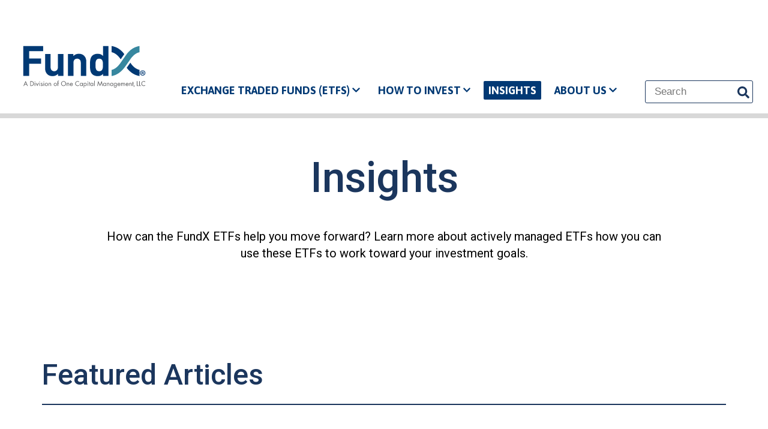

--- FILE ---
content_type: text/html; charset=UTF-8
request_url: https://fundxetfs.com/insights
body_size: 9552
content:
<!DOCTYPE html>
<html lang="en" dir="ltr" prefix="content: http://purl.org/rss/1.0/modules/content/  dc: http://purl.org/dc/terms/  foaf: http://xmlns.com/foaf/0.1/  og: http://ogp.me/ns#  rdfs: http://www.w3.org/2000/01/rdf-schema#  schema: http://schema.org/  sioc: http://rdfs.org/sioc/ns#  sioct: http://rdfs.org/sioc/types#  skos: http://www.w3.org/2004/02/skos/core#  xsd: http://www.w3.org/2001/XMLSchema# ">
  <head>
    <meta charset="utf-8" />
<script async src="https://www.googletagmanager.com/gtag/js?id=G-YNR7GDVGG4"></script>
<script>window.dataLayer = window.dataLayer || [];function gtag(){dataLayer.push(arguments)};gtag("js", new Date());gtag("set", "developer_id.dMDhkMT", true);gtag("config", "G-YNR7GDVGG4", {"groups":"default","page_placeholder":"PLACEHOLDER_page_location","allow_ad_personalization_signals":false});</script>
<meta name="description" content="How can the FundX ETFs help you move forward? Learn more about the FundX family of actively managed equity, fixed income, and balanced ETFs and how you can use these active ETFs to work toward your investment goals." />
<meta name="abstract" content="How can the FundX ETFs help you move forward? Learn more about the FundX family of actively managed equity, fixed income, and balanced ETFs and how you can use these active ETFs to work toward your investment goals." />
<meta name="keywords" content="FundX Funds, Fund of funds, FundX ETFs, ETF of ETFs, active ETF investing, active ETFs, actively managed ETFs," />
<meta name="geo.placename" content="San Francisco" />
<meta name="geo.position" content="37.79051208496094,-122.40229797363281" />
<meta name="icbm" content="37.79051208496094,-122.40229797363281" />
<meta name="geo.region" content="US-CA" />
<link rel="canonical" href="https://fundxetfs.com/insights" />
<meta name="google" content="FundX Funds, Fund of funds, FundX ETFs, ETF of ETFs, FundX Upgrader Funds, Upgrader Funds, active ETF investing" />
<meta name="Generator" content="Drupal 10 (https://www.drupal.org)" />
<meta name="MobileOptimized" content="width" />
<meta name="HandheldFriendly" content="true" />
<meta name="viewport" content="width=device-width, initial-scale=1.0" />
<link rel="icon" href="/sites/default/files/favicon.ico" type="image/vnd.microsoft.icon" />

    <title>Insights on FundX ETFs</title>
    <link rel="stylesheet" media="all" href="/sites/default/files/css/css_-L5EgzTjE6WRO_51zkD03YdxXZSr-UD2Vu_wujrsmVI.css?delta=0&amp;language=en&amp;theme=upgrader&amp;include=eJxFjW0KwzAMQy8U4iMVp1bbDOcDO9m6268MSv8I6fFACWPAFpy9OWTZsl7TaUeFsYaVFVXY6C5xHCgIazOQ2OyskV98hm1WORfhwcRScg2djXfjfvjtPSTO2mfS7Ack-NcHCiV2hNkvQWC0a0vX_Tvj4_TPWJpMxQ_B7kST" />
<link rel="stylesheet" media="all" href="https://fonts.googleapis.com/css?family=Asap:500,700|Roboto:300,400,400i,500,700,700i" />
<link rel="stylesheet" media="all" href="/sites/default/files/css/css_Sm6QKq0okMoyeBTVn9KsqTFYqJh38PhIYYYnXHaNUSU.css?delta=2&amp;language=en&amp;theme=upgrader&amp;include=eJxFjW0KwzAMQy8U4iMVp1bbDOcDO9m6268MSv8I6fFACWPAFpy9OWTZsl7TaUeFsYaVFVXY6C5xHCgIazOQ2OyskV98hm1WORfhwcRScg2djXfjfvjtPSTO2mfS7Ack-NcHCiV2hNkvQWC0a0vX_Tvj4_TPWJpMxQ_B7kST" />

    <script src="/core/assets/vendor/modernizr/modernizr.min.js?v=3.11.7"></script>

  </head>
  <body class="page--insights">
    <a href="#main-content" class="visually-hidden focusable">
      Skip to main content
    </a>
    
      <div class="dialog-off-canvas-main-canvas" data-off-canvas-main-canvas>
    <div class="layout-container">

  <header class="header">
  <div class="header__content-top">
          
      </div>

  <div class="header__content">
          

<div  id="block-upgrader-branding" class="block block--branding block-id-block-upgrader-branding">

      
    

<h2  class="h2 visually-hidden">
      Site branding
  </h2>
    
  
        
<a
   class="link"
            title="Home"
                rel="home"
        href="/"
>
          
<img
   class="logo"
      src="/themes/custom/upgrader/logo.svg"
      alt="Home"
    />
      </a>
      

</div>


<div  id="block-upgrader-mainnavigation" class="block block--main-menu block-id-block-upgrader-mainnavigation">

      
    

<h2  class="h2 visually-hidden">
      Main navigation
  </h2>
    
  
      
<nav class="main-menu">
  
    
                          
        
<ul  class="menu">
                    
    

<li  class="menu__item menu__item--with-sub">
      
<a
   class="menu__link menu__link--with-sub"
    href="/active-etfs"
>
                    Exchange Traded Funds (ETFs)
                          <i class="fas fa-chevron-down"></i>
              </a>
          <span class="expand-sub"></span>
      
<ul  class="menu menu--sub menu--sub-1">
                        


<li  class="menu__item menu__item--sub menu__item--sub-1">
      
<a
   class="menu__link menu__link--sub menu__link--sub-1"
            title="FundX ETF overview "
        href="https://fundxETFs.com/active-ETFs"
>
                    ETF Overview
                      </a>
      </li>
                      


<li  class="menu__item menu__item--sub menu__item--sub-1">
      
<a
   class="menu__link menu__link--sub menu__link--sub-1"
    href="/fundx-fundx-aggressive-etf-xnav"
>
                              <strong>XNAV</strong>
          <small>FundX Aggressive ETF</small>
                      </a>
      </li>
                      


<li  class="menu__item menu__item--sub menu__item--sub-1">
      
<a
   class="menu__link menu__link--sub menu__link--sub-1"
    href="/fundx-fundx-etf-xcor"
>
                              <strong>XCOR</strong>
          <small>FundX ETF</small>
                      </a>
      </li>
                      


<li  class="menu__item menu__item--sub menu__item--sub-1">
      
<a
   class="menu__link menu__link--sub menu__link--sub-1"
    href="/fundx-fundx-conservative-etf-xrlx"
>
                              <strong>XRLX</strong>
          <small>FundX Conservative ETF</small>
                      </a>
      </li>
                      


<li  class="menu__item menu__item--sub menu__item--sub-1">
      
<a
   class="menu__link menu__link--sub menu__link--sub-1"
    href="/fundx-fundx-flexible-etf-xflx"
>
                              <strong>XFLX</strong>
          <small>FundX Flexible ETF</small>
                      </a>
      </li>
                      


<li  class="menu__item menu__item--sub menu__item--sub-1">
      
<a
   class="menu__link menu__link--sub menu__link--sub-1"
    href="/fundx-fundx-future-fund-opportunities-etf-ffox"
>
                              <strong>FFOX</strong>
          <small>Future Fund Opportunities ETF</small>
                      </a>
      </li>
                  </ul>
      </li>
                  
    

<li  class="menu__item menu__item--with-sub">
      
<a
   class="menu__link menu__link--with-sub"
    href="/how-invest"
>
                    How to Invest
                          <i class="fas fa-chevron-down"></i>
              </a>
          <span class="expand-sub"></span>
      
<ul  class="menu menu--sub menu--sub-1">
                        


<li  class="menu__item menu__item--sub menu__item--sub-1">
      
<a
   class="menu__link menu__link--sub menu__link--sub-1"
    href="/how-invest#forms-and-information"
>
                    Forms and Information
                      </a>
      </li>
                  </ul>
      </li>
                  
    

<li  class="menu__item menu__item--active">
      
<a
   class="menu__link menu__link--active"
    href="/insights"
>
                    Insights
                      </a>
      </li>
                  
    

<li  class="menu__item menu__item--with-sub">
      
<a
   class="menu__link menu__link--with-sub"
    href="/about-us"
>
                    About Us
                          <i class="fas fa-chevron-down"></i>
              </a>
          <span class="expand-sub"></span>
      
<ul  class="menu menu--sub menu--sub-1">
                        


<li  class="menu__item menu__item--sub menu__item--sub-1">
      
<a
   class="menu__link menu__link--sub menu__link--sub-1"
    href="/contact-us"
>
                    Contact Us
                      </a>
      </li>
                  </ul>
      </li>
              </ul>
  

</nav>

  
</div>


<div  data-drupal-selector="search-block-form" id="block-upgrader-searchform" role="search" class="block block-id-block-upgrader-searchform search-block-form block--search-form">

      
    

<h2  class="h2 visually-hidden">
      Search form
  </h2>
    
  
      <form action="/search/node" method="get" id="search-block-form" accept-charset="UTF-8" class="form--search-block">
  <div class="js-form-item form-item">
      <label for="edit-keys" class="visually-hidden form-item__label">Search</label>
        

  <div class="input-icon-wrapper">

  <input title="Enter the terms you wish to search for." data-drupal-selector="edit-keys" type="search" id="edit-keys" name="keys" value="" size="15" maxlength="128" class="form-search form-item__textfield" placeholder="Search" />

    <i class="fas fa-search"></i>
  </div>

        </div>
<div data-drupal-selector="edit-actions" class="form-actions js-form-wrapper form-wrapper" id="edit-actions">

  <input data-drupal-selector="edit-submit" type="submit" id="edit-submit" value="Search" class="button js-form-submit form-submit form-item__textfield" />

</div>

</form>

  
</div>


      </div>

  <div class="header__mobile">
    <div class="mobile-menu__button">
      <div class="mobile-menu__button--open">
        <i class="fas fa-bars"></i>
        <span>Menu</span>
      </div>
      <div class="mobile-menu__button--close">
        <i class="fas fa-times"></i>
        <span>Close</span>
      </div>
    </div>

    <div class="mobile-menu__wrapper">
                        <div class="mobile-menu__search">
            

<div  data-drupal-selector="search-block-form" id="block-upgrader-searchform" role="search" class="block block-id-block-upgrader-searchform search-block-form block--search-form">

      
    

<h2  class="h2 visually-hidden">
      Search form
  </h2>
    
  
      <form action="/search/node" method="get" id="search-block-form" accept-charset="UTF-8" class="form--search-block">
  <div class="js-form-item form-item">
      <label for="edit-keys" class="visually-hidden form-item__label">Search</label>
        

  <div class="input-icon-wrapper">

  <input title="Enter the terms you wish to search for." data-drupal-selector="edit-keys" type="search" id="edit-keys" name="keys" value="" size="15" maxlength="128" class="form-search form-item__textfield" placeholder="Search" />

    <i class="fas fa-search"></i>
  </div>

        </div>
<div data-drupal-selector="edit-actions" class="form-actions js-form-wrapper form-wrapper" id="edit-actions">

  <input data-drupal-selector="edit-submit" type="submit" id="edit-submit" value="Search" class="button js-form-submit form-submit form-item__textfield" />

</div>

</form>

  
</div>

          </div>
                          <div class="mobile-menu__menu">
            

<div  id="block-upgrader-mobilenavigation" class="block block--mobile-menu block-id-block-upgrader-mobilenavigation">

      
    

<h2  class="h2 visually-hidden">
      Mobile navigation
  </h2>
    
  
      
<nav class="mobile-menu">
  
    
                          
        
<ul  class="menu">
                    
    

<li  class="menu__item menu__item--with-sub">
      
<a
   class="menu__link menu__link--with-sub"
    href="/active-etfs"
>
                    Exchange Traded Funds (ETFs)
                          <i class="fas fa-chevron-down"></i>
              </a>
          <span class="expand-sub"></span>
      
<ul  class="menu menu--sub menu--sub-1">
                        


<li  class="menu__item menu__item--sub menu__item--sub-1">
      
<a
   class="menu__link menu__link--sub menu__link--sub-1"
            title="FundX ETF overview "
        href="https://fundxETFs.com/active-ETFs"
>
                    ETF Overview
                      </a>
      </li>
                      


<li  class="menu__item menu__item--sub menu__item--sub-1">
      
<a
   class="menu__link menu__link--sub menu__link--sub-1"
    href="/fundx-fundx-aggressive-etf-xnav"
>
                              <strong>XNAV</strong>
          <small>FundX Aggressive ETF</small>
                      </a>
      </li>
                      


<li  class="menu__item menu__item--sub menu__item--sub-1">
      
<a
   class="menu__link menu__link--sub menu__link--sub-1"
    href="/fundx-fundx-etf-xcor"
>
                              <strong>XCOR</strong>
          <small>FundX ETF</small>
                      </a>
      </li>
                      


<li  class="menu__item menu__item--sub menu__item--sub-1">
      
<a
   class="menu__link menu__link--sub menu__link--sub-1"
    href="/fundx-fundx-conservative-etf-xrlx"
>
                              <strong>XRLX</strong>
          <small>FundX Conservative ETF</small>
                      </a>
      </li>
                      


<li  class="menu__item menu__item--sub menu__item--sub-1">
      
<a
   class="menu__link menu__link--sub menu__link--sub-1"
    href="/fundx-fundx-flexible-etf-xflx"
>
                              <strong>XFLX</strong>
          <small>FundX Flexible ETF</small>
                      </a>
      </li>
                      


<li  class="menu__item menu__item--sub menu__item--sub-1">
      
<a
   class="menu__link menu__link--sub menu__link--sub-1"
    href="/fundx-fundx-future-fund-opportunities-etf-ffox"
>
                              <strong>FFOX</strong>
          <small>Future Fund Opportunities ETF</small>
                      </a>
      </li>
                  </ul>
      </li>
                  
    

<li  class="menu__item menu__item--with-sub">
      
<a
   class="menu__link menu__link--with-sub"
    href="/how-invest"
>
                    How to Invest
                          <i class="fas fa-chevron-down"></i>
              </a>
          <span class="expand-sub"></span>
      
<ul  class="menu menu--sub menu--sub-1">
                        


<li  class="menu__item menu__item--sub menu__item--sub-1">
      
<a
   class="menu__link menu__link--sub menu__link--sub-1"
    href="/how-invest#forms-and-information"
>
                    Forms and Information
                      </a>
      </li>
                  </ul>
      </li>
                  
    

<li  class="menu__item menu__item--active">
      
<a
   class="menu__link menu__link--active"
    href="/insights"
>
                    Insights
                      </a>
      </li>
                  
    

<li  class="menu__item menu__item--with-sub">
      
<a
   class="menu__link menu__link--with-sub"
    href="/about-us"
>
                    About Us
                          <i class="fas fa-chevron-down"></i>
              </a>
          <span class="expand-sub"></span>
      
<ul  class="menu menu--sub menu--sub-1">
                        


<li  class="menu__item menu__item--sub menu__item--sub-1">
      
<a
   class="menu__link menu__link--sub menu__link--sub-1"
    href="/contact-us"
>
                    Contact Us
                      </a>
      </li>
                  </ul>
      </li>
              </ul>
  

</nav>

  
</div>

            
          </div>
                  </div>
  </div>
</header>

  <div data-drupal-messages-fallback class="hidden"></div>



  <main role="main" class="main">
    <a id="main-content" tabindex="-1"></a>
    

          

<div  id="block-upgrader-content" class="block block-id-block-upgrader-content">

      
    

<h2  class="h2 visually-hidden">
      Main page content
  </h2>
    
  
      <article  about="/insights" typeof="schema:WebPage" class="node node--page">

  
      <span property="schema:name" content="Insights " class="hidden"></span>


  
  <div>
    


      <div>
              <div>
<div class="paragraph--plain-heading">
    <div class="plain-heading">
  <h1 class="plain-heading__title">
    


            <div>Insights</div>
      
  </h1>
  <div class="plain-heading__information red">
    
    <a href=""></a>
  </div>
  <div class="plain-heading__body">
    

            <div class="text-long"><p>How can the FundX ETFs help you move forward? Learn more about actively managed ETFs how you can use these ETFs to work toward your investment goals.</p></div>
      
  </div>
  <div class="plain-heading__bucket">
    
  </div>
</div>
</div>
</div>
          </div>
  


      <div>
              <div>
<div class="paragraph--one-column">
    
<div class="one-col bg-color--transparent top-spacing--large bottom-spacing--small">
  <div class="one-col__inner">
    
    <div class="one-col__columns">
      <div class="one-col__one col">
        


            <div>
<div class="paragraph--view">
      


            <div><div class="views-element-container"><h3 class="view-insights__view-title viewsreference__view-title--with-border">
  Featured Articles
</h3>
<div class="view view-insights view-id-insights view-display-id-block_featured view--insights view--insights--block-featured js-view-dom-id-296bf5ad4b79af4c789bd00e61301764fd7e37518df1457f3c9455ece73ec2c7">
  
    
      
      <div class="view-content">
      

<div class="three-col three-col--33-33-33 bg-color--transparent top-spacing--small bottom-spacing--large ">
  <div class="three-col__inner">
    
    <div class="three-col__columns">
      <div class="three-col__one col">
        
<article about="/insights/too-much-risk-can-be-drag" typeof="schema:Article" class="node node--article">
  

  <div class="article--card">
  <div class="card">
  <div class="card__image">
    <a href="/insights/too-much-risk-can-be-drag">
      
<img
  class="img"
      src="https://fundxetfs.com/sites/default/files/styles/insight_card/public/2024-03/Untitled%20design%20%286%29.png?itok=nOSyJuFi"
    />
    </a>
  </div>
  <div class="card__inner">
    <div class="card__title">
      <a href="/insights/too-much-risk-can-be-drag"><span property="schema:name">Too Much Risk Can be a Drag </span>
</a>
    </div>
    <div class="card__text">
      

              Balanced portfolios, which include a mix of stocks and bonds, have had a rough couple of years, while technology stocks have...


      
    </div>
    <div class="card__date">
      Mar 13 2024
    </div>
    <div class="card__read-more">
      






<a
      href="/insights/too-much-risk-can-be-drag"
      class="button button--small"
  >
      Read more
  </a>
    </div>
  </div>
</div>
</div>

</article>

      </div>
      <div class="three-col__two col">
        
<article about="/insights/get-speed-active-etfs" typeof="schema:Article" class="node node--article">
  

  <div class="article--card">
  <div class="card">
  <div class="card__image">
    <a href="/insights/get-speed-active-etfs">
      
<img
  class="img"
      src="https://fundxetfs.com/sites/default/files/styles/insight_card/public/2023-05/activeETFs-getuptospeed_0.png?itok=oQkS5hln"
    />
    </a>
  </div>
  <div class="card__inner">
    <div class="card__title">
      <a href="/insights/get-speed-active-etfs"><span property="schema:name">Get Up to Speed on Active ETFs</span>
</a>
    </div>
    <div class="card__text">
      

              Exchange traded funds (ETFs) are evolving. For the last 30 years, almost all ETFs were passively managed, meaning that these...


      
    </div>
    <div class="card__date">
      May 11 2023
    </div>
    <div class="card__read-more">
      






<a
      href="/insights/get-speed-active-etfs"
      class="button button--small"
  >
      Read more
  </a>
    </div>
  </div>
</div>
</div>

</article>

      </div>
      <div class="three-col__three col">
        
<article about="/insights/could-etfs-simplify-your-taxes" typeof="schema:Article" class="node node--article">
  

  <div class="article--card">
  <div class="card">
  <div class="card__image">
    <a href="/insights/could-etfs-simplify-your-taxes">
      
<img
  class="img"
      src="https://fundxetfs.com/sites/default/files/styles/insight_card/public/2023-04/ETFseasetaxes.png?itok=rHgTFzHy"
    />
    </a>
  </div>
  <div class="card__inner">
    <div class="card__title">
      <a href="/insights/could-etfs-simplify-your-taxes"><span property="schema:name">Could ETFs Simplify Your Taxes?</span>
</a>
    </div>
    <div class="card__text">
      

              Most investors aim to make tax-smart investment decisions, so they can reduce their tax costs and keep more of their gains...


      
    </div>
    <div class="card__date">
      Apr 13 2023
    </div>
    <div class="card__read-more">
      






<a
      href="/insights/could-etfs-simplify-your-taxes"
      class="button button--small"
  >
      Read more
  </a>
    </div>
  </div>
</div>
</div>

</article>

      </div>
    </div>
  </div>
</div>

    </div>
  
          </div>
</div>
</div>
      
  </div>
</div>
      
      </div>
    </div>
  </div>
</div>
</div>
</div>
              <div>
<div class="paragraph--one-column">
    
<div class="one-col bg-color--lt-grey top-spacing--small bottom-spacing--large">
  <div class="one-col__inner">
    
    <div class="one-col__columns">
      <div class="one-col__one col">
        


            <div>
<div class="paragraph--view">
      


            <div><div class="views-element-container"><h3 class="view-insights__view-title viewsreference__view-title--with-border">
  Insights
</h3>
<div class="view view-insights view-id-insights view-display-id-block_all view--insights view--insights--block-all js-view-dom-id-ae6c1025c41efac595a17234d423251ed7991ad486a9153859c727c09b887297">
  
    
        <div class="view-filters">
      <div class="container">
        <form class="views-exposed-form bef-exposed-form" data-bef-auto-submit-full-form="" data-bef-auto-submit="" data-bef-auto-submit-delay="500" data-drupal-selector="views-exposed-form-insights-block-all" action="/insights" method="get" id="views-exposed-form-insights-block-all" accept-charset="UTF-8">
  <div class="js-form-item form-item">
      <label for="edit-category" class="form-item__label">Topics</label>
        <div class="form-item__dropdown"><select data-drupal-selector="edit-category" id="edit-category" name="category" class="form-select form-item__select"><option value="All" selected="selected">All Insight Articles</option><option value="2">Fixed income</option><option value="5">General Investing</option><option value="4">Global investing</option><option value="3">Retirement</option></select></div>
        </div>
<div class="js-form-item form-item">
      <label for="edit-sort-bef-combine" class="form-item__label">Sort by</label>
        <div class="form-item__dropdown"><select data-drupal-selector="edit-sort-bef-combine" id="edit-sort-bef-combine" name="sort_bef_combine" class="form-select form-item__select"><option value="created_1_ASC">Date Ascending</option><option value="created_1_DESC" selected="selected">Date Descending</option></select></div>
        </div>
<div data-drupal-selector="edit-actions" class="form-actions js-form-wrapper form-wrapper" id="edit-actions">

  <input data-bef-auto-submit-click="" class="js-hide button js-form-submit form-submit form-item__textfield" data-drupal-selector="edit-submit-insights" type="submit" id="edit-submit-insights" value="Apply" />

</div>


</form>

      </div>
    </div>
    
      <div class="view-content">
      

  
<div class="three-col three-col--33-33-33 bg-color--transparent top-spacing--small bottom-spacing--none ">
  <div class="three-col__inner">
    
    <div class="three-col__columns">
      <div class="three-col__one col">
        
<article about="/insights/too-much-risk-can-be-drag" typeof="schema:Article" class="node node--article">
  

  <div class="article--card-small">
  <div class="card">
  <div class="card__image">
    <a href="/insights/too-much-risk-can-be-drag">
      
<img
  class="img"
      src="https://fundxetfs.com/sites/default/files/styles/insight_card_small/public/2024-03/Untitled%20design%20%286%29.png?itok=JXVjTR0n"
    />
    </a>
  </div>
  <div class="card__inner">
    <div class="card__title">
      <a href="/insights/too-much-risk-can-be-drag"><span property="schema:name">Too Much Risk Can be a Drag </span>
</a>
    </div>
    <div class="card__text">
      

              Balanced portfolios, which include a mix of stocks and bonds...


      
    </div>
    <div class="card__date">
      Mar 13 2024
    </div>
    <div class="card__read-more">
      






<a
      href="/insights/too-much-risk-can-be-drag"
      class="button button--small"
  >
      Read more
  </a>
    </div>
  </div>
</div>
</div>

</article>

      </div>
      <div class="three-col__two col">
        
<article about="/insights/get-speed-active-etfs" typeof="schema:Article" class="node node--article">
  

  <div class="article--card-small">
  <div class="card">
  <div class="card__image">
    <a href="/insights/get-speed-active-etfs">
      
<img
  class="img"
      src="https://fundxetfs.com/sites/default/files/styles/insight_card_small/public/2023-05/activeETFs-getuptospeed_0.png?itok=nJ4OViCZ"
    />
    </a>
  </div>
  <div class="card__inner">
    <div class="card__title">
      <a href="/insights/get-speed-active-etfs"><span property="schema:name">Get Up to Speed on Active ETFs</span>
</a>
    </div>
    <div class="card__text">
      

              Exchange traded funds (ETFs) are evolving. For the last 30 years...


      
    </div>
    <div class="card__date">
      May 11 2023
    </div>
    <div class="card__read-more">
      






<a
      href="/insights/get-speed-active-etfs"
      class="button button--small"
  >
      Read more
  </a>
    </div>
  </div>
</div>
</div>

</article>

      </div>
      <div class="three-col__three col">
        
<article about="/insights/could-etfs-simplify-your-taxes" typeof="schema:Article" class="node node--article">
  

  <div class="article--card-small">
  <div class="card">
  <div class="card__image">
    <a href="/insights/could-etfs-simplify-your-taxes">
      
<img
  class="img"
      src="https://fundxetfs.com/sites/default/files/styles/insight_card_small/public/2023-04/ETFseasetaxes.png?itok=qBhXORgk"
    />
    </a>
  </div>
  <div class="card__inner">
    <div class="card__title">
      <a href="/insights/could-etfs-simplify-your-taxes"><span property="schema:name">Could ETFs Simplify Your Taxes?</span>
</a>
    </div>
    <div class="card__text">
      

              Most investors aim to make tax-smart investment decisions, so...


      
    </div>
    <div class="card__date">
      Apr 13 2023
    </div>
    <div class="card__read-more">
      






<a
      href="/insights/could-etfs-simplify-your-taxes"
      class="button button--small"
  >
      Read more
  </a>
    </div>
  </div>
</div>
</div>

</article>

      </div>
    </div>
  </div>
</div>

    </div>
  
          </div>
</div>
</div>
      
  </div>
</div>
      
      </div>
    </div>
  </div>
</div>
</div>
</div>
          </div>
  
  </div>

</article>

  
</div>


    
    

  </main>

  <footer class="footer">
  

<div  id="block-upgrader-footer" class="block block-id-block-upgrader-footer">

      
    

<h2  class="h2 visually-hidden">
      Footer
  </h2>
    
  
      


      <div>
              <div>
<div class="paragraph--two-columns">
    
<div class="two-col two-col--66-33 bg-color--transparent top-spacing--small bottom-spacing--small ">
  <div class="two-col__inner">
    
    <div class="two-col__columns">
      <div class="two-col__one col">
                  


            <div>
<div class="paragraph--wysiwyg">
      

            <div class="text-long"><p>FundX is a division of One Capital Management, LLC that has been actively managing portfolios of funds to help people build and preserve wealth for more than 50 years.</p><p>The Future Fund LLC is the subadvisor to the FundX Future Fund Opportunities ETF (FFOX).</p><p>One Capital Management, LLC, is the advisor to the FundX ETFs.</p><p>For additional information on risks specific to each FundX ETF, please click on the prospectus link below.</p></div>
      
  </div>
</div>
      
              </div>
      <div class="two-col__two col">
                  


            <div>
<div class="paragraph--wysiwyg">
      

            <div class="text-long"><p><strong>Questions?&nbsp;</strong></p><p>Contact FundX at 1-800-323-1510</p><p>Contact The Future Fund Shareholder Services at&nbsp;<br>1-877-466-7090</p><p><a href="https://FundXETFs.com/terms-use"><strong>Terms of Use</strong></a></p></div>
      
  </div>
</div>
      
              </div>
    </div>
  </div>
</div>
</div>
</div>
              <div>
<div class="paragraph--one-column">
    
<div class="one-col bg-color--transparent top-spacing--none bottom-spacing--none">
  <div class="one-col__inner">
    
    <div class="one-col__columns">
      <div class="one-col__one col">
        


            <div>
<div class="paragraph--wysiwyg">
      

            <div class="text-long"><hr><p>&nbsp;</p><p>Some of the FundX ETFs are considered "ETFs of ETFs" and an investor will indirectly bear the principal risks and its share of the fees and expenses of the underlying ETFs. Shareholders of these ETFs will pay higher expenses than they would if they invested directly in the underlying ETFs. Some of the FundX ETFs employ a momentum-based strategy whereby investment decisions are based on near-term performance, however, these &nbsp;ETFs may be exposed to the risk of buying underlying ETFs immediately following a sudden, brief surge in performance that may be followed by a subsequent drop in market value. ETFs of ETFs are subject to the same risks as the underlying exchange-traded funds (ETFs) in which they invest including the risks associated with small companies, foreign securities, emerging market, debt securities, lower-rated and non-rated securities, sector emphasis, short sales and derivatives. ETFs are subject to additional risks that do not apply to conventional mutual funds, including the risks that the market price of an ETF’s shares may trade at a premium or discount to its net asset value, an active secondary trading market may not develop or be maintained, or trading may be halted by the exchange in which they trade, which may impact a FundX ETF’s ability to sell its shares. Shares of any ETF are bought and sold at market price (not NAV) and are not individually redeemed from FundX. Brokerage commissions will reduce returns.</p><p><em>Past performance does not guarantee future results.</em> While the ETFs are no-load, management fees and other expenses will apply. FundX ETFs are offered only to United States residents, and information on this site is intended only for such persons. Nothing on this web site should be considered a solicitation to buy or an offer to sell shares of the ETF in any jurisdiction where the offer or solicitation would be unlawful under the securities laws of such jurisdiction. <strong>Before you invest in FundX ETFs, please refer to the </strong><a href="https://fundxETFs.com/how-invest#forms-and-information"><strong>prospectus</strong></a><strong> for important information about the investment company, including investment objectives, risks, charges and expenses. The prospectus should be read carefully before you invest.</strong></p><p>FundX ETF holdings and sector allocations are subject to change and should not be considered a recommendation to buy or sell any security. Click the following links&nbsp;to view the ETF's holdings: <a href="https://fundxetfs.com/fundx-fundx-aggressive-etf-xnav">XNAV</a>, <a href="https://fundxetfs.com/fundx-fundx-etf-xcor">XCOR</a>,&nbsp;<a href="https://fundxetfs.com/fundx-fundx-conservative-etf-xrlx">XRLX</a>, <a href="https://fundxetfs.com/fundx-fundx-flexible-etf-xflx">XFLX</a>, <a href="https://fundxetfs.com/fundx-fundx-future-fund-opportunities-etf-ffox">FFOX</a>.</p><p>FundX ETFs are distributed by Quasar Distributors, LLC.&nbsp;One Capital Management, LLC, is the advisor to FundX ETFs.&nbsp;</p><p><strong>© FundX, a division of One Capital Management, LLC 101 Montgomery St. Ste. 2400, San Francisco, CA 94104&nbsp;</strong></p></div>
      
  </div>
</div>
      
      </div>
    </div>
  </div>
</div>
</div>
</div>
          </div>
  
  
</div>


</footer>

<script src="https://code.jquery.com/jquery-3.1.1.min.js"></script>
<script src="https://cdnjs.cloudflare.com/ajax/libs/jquery.sticky/1.0.4/jquery.sticky.min.js"></script>
<script type="text/javascript">
  var $articleSidebar = $('.article__sidebar');

  if ($articleSidebar.length) {
    // Calculate bottomSpacing.
    var bottomSpacing = $('footer.footer').height();

    // Add about us block.
    var $aboutUsBlock = $('#block-upgrader-aboutus');
    if ($aboutUsBlock.length) {
      bottomSpacing += $aboutUsBlock.height();
    }

    $('.article__sidebar').sticky({
      bottomSpacing: bottomSpacing + 100,
    });
  }
</script>

</div>

  </div>

    
    <script type="application/json" data-drupal-selector="drupal-settings-json">{"path":{"baseUrl":"\/","pathPrefix":"","currentPath":"node\/26","currentPathIsAdmin":false,"isFront":false,"currentLanguage":"en"},"pluralDelimiter":"\u0003","suppressDeprecationErrors":true,"ajaxPageState":{"libraries":"eJxtjmsKwzAMgy8UkiMFp3bTDOdBbG_t7RcGY2zsj5A-hFAiVZqRztGFMO6FV5QApj2KpVrUpf-VTI0msNuAqSHM8DZeD6rkdmt4RgSFAFhLc7n3zBShAV9atrXwA9yACXnCOCTgtAHsP8RbG5a4yEHo5BKlGhIIORurgDRD5p7Wn3uhh4SXerjB-QVqR2N6AsOUYJ0","theme":"upgrader","theme_token":null},"ajaxTrustedUrl":{"\/insights":true,"\/search\/node":true},"csv_viewer":{"path":"https:\/\/fundxetfs.com\/modules\/custom\/csv_viewer\/"},"google_analytics":{"account":"G-YNR7GDVGG4","trackOutbound":true,"trackMailto":true,"trackTel":true,"trackDownload":true,"trackDownloadExtensions":"7z|aac|arc|arj|asf|asx|avi|bin|csv|doc(x|m)?|dot(x|m)?|exe|flv|gif|gz|gzip|hqx|jar|jpe?g|js|mp(2|3|4|e?g)|mov(ie)?|msi|msp|pdf|phps|png|ppt(x|m)?|pot(x|m)?|pps(x|m)?|ppam|sld(x|m)?|thmx|qtm?|ra(m|r)?|sea|sit|tar|tgz|torrent|txt|wav|wma|wmv|wpd|xls(x|m|b)?|xlt(x|m)|xlam|xml|z|zip"},"views":{"ajax_path":"\/views\/ajax","ajaxViews":{"views_dom_id:ae6c1025c41efac595a17234d423251ed7991ad486a9153859c727c09b887297":{"view_name":"insights","view_display_id":"block_all","view_args":"","view_path":"\/node\/26","view_base_path":null,"view_dom_id":"ae6c1025c41efac595a17234d423251ed7991ad486a9153859c727c09b887297","pager_element":0,"viewsreference":{"compressed":"eJxdj9EKgzAMRf8lzz44x2D4MyWjWRdou9JGh4j_bkpRYQ-B5N5zE7KCRUEYVxAWTzDCDbYOKOLLkzWFRDi6UgHMbgoURZmz7Y6Y5Ik0lzCrbLRYFiNLqhtVRJcxfeAfYFsP3ofLeDN5ayKGGmzDzPS7gEwzF_7Glh3650O9BrJQMJZ8_affdtHvTH8"}},"views_dom_id:296bf5ad4b79af4c789bd00e61301764fd7e37518df1457f3c9455ece73ec2c7":{"view_name":"insights","view_display_id":"block_featured","view_args":"","view_path":"\/node\/26","view_base_path":null,"view_dom_id":"296bf5ad4b79af4c789bd00e61301764fd7e37518df1457f3c9455ece73ec2c7","pager_element":0,"viewsreference":{"compressed":"eJxdj9EKwzAIRf_F5z6k68vozwRHXCYkWUhsRyn99xnCVuiDoPeeq7iDQ0GYdxCWQDDDCMcAlPARyNlKIpx8bQAWv0RKosy_HX4xKQtpLmNR2WqxbFa23DaqiL5gfsEVYNcOTuY0nkzB2YSxBfuwMn1OoNDKld-pZ2_mPqnXQRaK1lFo_5jjC9EVTHs"}}}},"user":{"uid":0,"permissionsHash":"00ddcd0e6981eae6236df261b54aa818876bbb9b2ca0ffe6f52c300c848bef8e"}}</script>
<script src="/core/assets/vendor/jquery/jquery.min.js?v=3.7.1"></script>
<script src="/core/assets/vendor/once/once.min.js?v=1.0.1"></script>
<script src="/core/misc/drupalSettingsLoader.js?v=10.4.7"></script>
<script src="/core/misc/drupal.js?v=10.4.7"></script>
<script src="/core/misc/drupal.init.js?v=10.4.7"></script>
<script src="/core/assets/vendor/tabbable/index.umd.min.js?v=6.2.0"></script>
<script src="/core/misc/debounce.js?v=10.4.7"></script>
<script src="/modules/contrib/better_exposed_filters/js/auto_submit.js?v=6.x"></script>
<script src="/modules/contrib/better_exposed_filters/js/better_exposed_filters.js?v=6.x"></script>
<script src="/modules/contrib/google_analytics/js/google_analytics.js?v=10.4.7"></script>
<script src="https://pro.fontawesome.com/releases/v5.0.13/js/all.js" crossorigin="anonymous" defer integrity="sha384-d84LGg2pm9KhR4mCAs3N29GQ4OYNy+K+FBHX8WhimHpPm86c839++MDABegrZ3gn"></script>
<script src="/themes/custom/upgrader/dist/scripts-styleguide.js?t5bopc"></script>
<script src="/core/misc/jquery.form.js?v=4.3.0"></script>
<script src="/core/misc/progress.js?v=10.4.7"></script>
<script src="/core/assets/vendor/loadjs/loadjs.min.js?v=4.3.0"></script>
<script src="/core/misc/announce.js?v=10.4.7"></script>
<script src="/core/misc/message.js?v=10.4.7"></script>
<script src="/core/misc/ajax.js?v=10.4.7"></script>
<script src="/themes/contrib/stable/js/ajax.js?v=10.4.7"></script>
<script src="/core/modules/views/js/base.js?v=10.4.7"></script>
<script src="/core/modules/views/js/ajax_view.js?v=10.4.7"></script>


          
      </body>
</html>
  <script type="text/javascript">
    piAId = '1001511';
    piCId = '3016';
    piHostname = 'pi.pardot.com';

    (function() {
      function async_load(){
        var s = document.createElement('script'); s.type = 'text/javascript';
        s.src = ('https:' == document.location.protocol ? 'https://pi' : 'http://cdn') + '.pardot.com/pd.js';
        var c = document.getElementsByTagName('script')[0]; c.parentNode.insertBefore(s, c);
      }
      if(window.attachEvent) { window.attachEvent('onload', async_load); }
      else { window.addEventListener('load', async_load, false); }
    })();
  </script>



--- FILE ---
content_type: text/css
request_url: https://fundxetfs.com/sites/default/files/css/css_Sm6QKq0okMoyeBTVn9KsqTFYqJh38PhIYYYnXHaNUSU.css?delta=2&language=en&theme=upgrader&include=eJxFjW0KwzAMQy8U4iMVp1bbDOcDO9m6268MSv8I6fFACWPAFpy9OWTZsl7TaUeFsYaVFVXY6C5xHCgIazOQ2OyskV98hm1WORfhwcRScg2djXfjfvjtPSTO2mfS7Ack-NcHCiV2hNkvQWC0a0vX_Tvj4_TPWJpMxQ_B7kST
body_size: 18134
content:
/* @license GPL-2.0-or-later https://www.drupal.org/licensing/faq */
*,::after,::before{background-repeat:no-repeat;-webkit-box-sizing:inherit;box-sizing:inherit}::after,::before{text-decoration:inherit;vertical-align:inherit}html{-webkit-box-sizing:border-box;box-sizing:border-box;cursor:default;-ms-text-size-adjust:100%;-webkit-text-size-adjust:100%}article,aside,footer,header,nav,section{display:block}body{margin:0}h1{font-size:2em;margin:.67em 0}figcaption,figure,main{display:block}figure{margin:1em 40px}hr{-webkit-box-sizing:content-box;box-sizing:content-box;height:0;overflow:visible}nav ol,nav ul{list-style:none}pre{font-family:monospace,monospace;font-size:1em}a{background-color:transparent;-webkit-text-decoration-skip:objects}abbr[title]{border-bottom:none;text-decoration:underline;-webkit-text-decoration:underline dotted;text-decoration:underline dotted}b,strong{font-weight:inherit}b,strong{font-weight:bolder}code,kbd,samp{font-family:monospace,monospace;font-size:1em}dfn{font-style:italic}mark{background-color:#ff0;color:#000}small{font-size:80%}sub,sup{font-size:75%;line-height:0;position:relative;vertical-align:baseline}sub{bottom:-.25em}sup{top:-.5em}::-moz-selection{background-color:#b3d4fc;color:#000;text-shadow:none}::selection{background-color:#b3d4fc;color:#000;text-shadow:none}audio,canvas,iframe,img,svg,video{vertical-align:middle}audio,video{display:inline-block}audio:not([controls]){display:none;height:0}img{border-style:none}svg{fill:currentColor}svg:not(:root){overflow:hidden}table{border-collapse:collapse}button,input,optgroup,select,textarea{margin:0}button,input,select,textarea{background-color:transparent;color:inherit;font-size:inherit;line-height:inherit}button,input{overflow:visible}button,select{text-transform:none}[type=reset],[type=submit],button,html [type=button]{-webkit-appearance:button}[type=button]::-moz-focus-inner,[type=reset]::-moz-focus-inner,[type=submit]::-moz-focus-inner,button::-moz-focus-inner{border-style:none;padding:0}[type=button]:-moz-focusring,[type=reset]:-moz-focusring,[type=submit]:-moz-focusring,button:-moz-focusring{outline:1px dotted ButtonText}legend{-webkit-box-sizing:border-box;box-sizing:border-box;color:inherit;display:table;max-width:100%;padding:0;white-space:normal}progress{display:inline-block;vertical-align:baseline}textarea{overflow:auto;resize:vertical}[type=checkbox],[type=radio]{-webkit-box-sizing:border-box;box-sizing:border-box;padding:0}[type=number]::-webkit-inner-spin-button,[type=number]::-webkit-outer-spin-button{height:auto}[type=search]{-webkit-appearance:textfield;outline-offset:-2px}[type=search]::-webkit-search-cancel-button,[type=search]::-webkit-search-decoration{-webkit-appearance:none}::-webkit-file-upload-button{-webkit-appearance:button;font:inherit}details,menu{display:block}summary{display:list-item}canvas{display:inline-block}template{display:none}[tabindex],a,area,button,input,label,select,summary,textarea{-ms-touch-action:manipulation;touch-action:manipulation}[hidden]{display:none}[aria-busy=true]{cursor:progress}[aria-controls]{cursor:pointer}[aria-hidden=false][hidden]:not(:focus){clip:rect(0,0,0,0);display:inherit;position:absolute}[aria-disabled]{cursor:default}.animate-fade{-webkit-transition:opacity,.3s,ease-out;transition:opacity,.3s,ease-out}.animate-fade:hover{opacity:0}.animate-move>.demo-shape{-webkit-transition:all,.8s,ease-in-out;transition:all,.8s,ease-in-out}body{background-color:#fff;color:#000;font-family:Roboto,sans-serif;font-size:17px;line-height:1.4}.link,a{color:#1b365d;text-decoration:none}.link:hover,a:hover{color:#1b365d}.h1,.h2,.h3,.h4,.h5,.h6,h1,h2,h3,h4,h5,h6{margin-top:0;margin-bottom:.5em;color:#1b365d;font-family:Roboto,sans-serif;font-weight:500}.h1,h1{font-size:50px;font-weight:500}@media (min-width:992px){.h1,h1{font-size:70px}}.h2,h2{font-size:40px}@media (min-width:992px){.h2,h2{font-size:64px}}.h3,h3{font-size:48px}.h4,h4{font-size:36px}.h5,h5{font-size:24px}.h6,h6{font-size:20px}blockquote{font-family:Roboto,sans-serif;font-size:20px;font-style:italic;color:#565d6b;border-top:1px solid #cdcdcd;border-bottom:1px solid #cdcdcd;font-weight:500;text-align:center;margin:20px 0}@media (min-width:992px){blockquote{margin:30px 60px;font-size:32px}}b,strong{font-weight:500}.font-weight--light{font-weight:300}.font-weight--regular{font-weight:400}.font-weight--medium{font-weight:600}.font-weight--bold{font-weight:700}.font-style--italic{font-style:italic}.font-style--normal{font-style:normal}.font-size--small{font-size:14px}.font-size--regular{font-size:16px}.font-size--big{font-size:20px}ol,ul{padding-left:1em}ul{list-style-type:disc}ol{list-style-type:decimal}.list-item,.text-long ol li,.text-long ul li{margin-bottom:.2em;padding-left:1em}img,picture{display:block;height:auto;max-width:100%}figure{margin:0}.figure__caption{font-style:italic}input[type=color],input[type=date],input[type=datetime-local],input[type=datetime],input[type=email],input[type=month],input[type=number],input[type=password],input[type=search],input[type=text],input[type=url],input[type=week],select,textarea{width:100%;padding:10px 15px;border:1px solid #1b365d;border-radius:3px}input[type=email],input[type=number],input[type=password],input[type=search],input[type=text],input[type=url]{height:38px}textarea{height:auto}input[type=color]{padding:0}label{display:block;font-size:14px;font-weight:700}.form-item{margin-top:1em;margin-bottom:1em}.form-item__description{font-size:14px}.input-icon-wrapper{position:relative}.input-icon-wrapper .svg-inline--fa{position:absolute;top:10px;right:6px;width:20px;height:auto;color:#1b365d}.form--search-block{position:relative}.form--search-block .form-actions{position:absolute;top:0;right:0;height:100%}.form--search-block .form-submit{position:absolute;right:0;width:38px;height:38px;padding:0;border:0;text-indent:-999px}.form-item--checkbox__item,.form-item--checkboxes{list-style:none;margin:0;padding:0}.form-item--radio__item,.form-item--radios{list-style:none;margin:0;padding:0}.button--default,.button--small,.button--text-swap{display:inline-block;text-transform:uppercase;background:-webkit-gradient(linear,left top,left bottom,from(#3187a1),to(#247496));background:linear-gradient(to bottom,#3187a1 0,#247496 100%);color:#fff;font-weight:400}.button--default:hover,.button--small:hover,.button--text-swap:hover{background:-webkit-gradient(linear,left top,left bottom,from(#1b365d),to(#1b365d));background:linear-gradient(to bottom,#1b365d 0,#1b365d 100%);color:#fff}.button--hollow,.button--hollow-alt,.button--hollow-colored,.button--hollow-large,.button--hollow-small,.nav-buttons__link{display:inline-block;text-transform:uppercase;border:3px solid #fff;background-color:transparent;color:#fff;font-weight:400}.button--hollow-alt:hover,.button--hollow-colored:hover,.button--hollow-large:hover,.button--hollow-small:hover,.button--hollow:hover,.is-active.button--hollow,.is-active.button--hollow-alt,.is-active.button--hollow-colored,.is-active.button--hollow-large,.is-active.button--hollow-small,.is-active.nav-buttons__link,.nav-buttons__link:hover{border-color:#1b365d;background:#1b365d;color:#fff}.button--arrow{display:inline-block;text-transform:uppercase}.button--default{padding:11px 35px 10px;font-size:19px}.button--small{padding:4px 7px 3px;font-size:13px;letter-spacing:.5px}.button--hollow{padding:9px 20px 8px;font-size:18px}.button--hollow-alt{padding:9px 20px 8px;font-size:18px}.button--hollow-alt.is-active,.button--hollow-alt:hover{border-color:#f1f1f1;background:#f1f1f1;color:#1b365d}.button--hollow-large{padding:11px 26px 10px;font-size:20px}.button--hollow-small{padding:10px 14px 9px;border-width:2px;font-size:14px}.button--hollow-colored{padding:9px 22px 8px;border-color:#3889a0;border-width:2px;color:#3889a0;font-size:16px;font-weight:700}.button--text-swap{display:-webkit-box;display:-ms-flexbox;display:flex;-webkit-box-align:center;-ms-flex-align:center;align-items:center;-webkit-box-pack:center;-ms-flex-pack:center;justify-content:center;width:160px;height:72px;padding:0 20px;border-radius:3px;font-size:15px;line-height:20px;text-align:center;text-transform:none}.button--text-swap:hover{padding:0 5px;font-size:14px}.button--fund{display:-webkit-box;display:-ms-flexbox;display:flex;-webkit-box-orient:vertical;-webkit-box-direction:normal;-ms-flex-direction:column;flex-direction:column;-webkit-box-align:center;-ms-flex-align:center;align-items:center;-webkit-box-pack:center;-ms-flex-pack:center;justify-content:center;width:246px;height:109px;background-color:#f1f1f1;-webkit-box-shadow:0 2px 4px 0 rgba(0,0,0,.2);box-shadow:0 2px 4px 0 rgba(0,0,0,.2);color:#1b365d}.button--fund:hover{background-color:#1b365d;color:#fff}.button--fund strong{font-size:28px;font-weight:700}.button--fund span{font-size:18px}.button--download{color:#3889a0;font-size:20px;font-weight:500}.button--download:hover{color:#f1f1f1}.button--disabled{border-color:#e1e1e1;color:#e1e1e1;cursor:not-allowed}.button--disabled:hover{border-color:#e1e1e1;color:#e1e1e1;background-color:#fff}.button--vertical-download,.button--vertical-print{display:inline-block;color:#3889a0;font-size:15px;font-weight:500;line-height:1.4}.button--vertical-download:hover,.button--vertical-print:hover{color:#1b365d}.button--vertical-download svg,.button--vertical-print svg{display:block;margin:0 auto;font-size:25px}.video{height:0;overflow:hidden;padding-top:35px;padding-bottom:56.25%;position:relative}.video--full{padding-bottom:75%}.video iframe{height:100%;left:0;position:absolute;top:0;width:100%}.nav-buttons__item{margin:0 7px}.nav-buttons__link{padding:5px 22px 4px;border-color:#3889a0;border-width:2px;color:#3889a0;font-size:16px;font-weight:700}.container{width:100%;margin-right:auto;margin-left:auto;padding-right:10px;padding-left:10px}@media (min-width:576px){.container{max-width:540px;padding-right:0;padding-left:0}}@media (min-width:768px){.container{max-width:720px}}@media (min-width:992px){.container{max-width:960px}}@media (min-width:1200px){.container{max-width:1140px}}.container--bordered{padding:20px}@media (min-width:576px){.container--bordered{border:3px solid #1b365d}}@media (min-width:992px){.container--bordered{border-width:5px;padding:50px}}.container.pinch{width:100%;margin-right:auto;margin-left:auto;padding-right:10px;padding-left:10px}@media (min-width:576px){.container.pinch{max-width:378px;padding-right:0;padding-left:0}}@media (min-width:768px){.container.pinch{max-width:504px}}@media (min-width:992px){.container.pinch{max-width:672px}}@media (min-width:1200px){.container.pinch{max-width:798px}}.one-col.top-spacing--small{padding-top:10px}@media (min-width:992px){.one-col.top-spacing--small{padding-top:30px}}.one-col.top-spacing--large{padding-top:30px}@media (min-width:992px){.one-col.top-spacing--large{padding-top:75px}}.one-col.bottom-spacing--small{padding-bottom:10px}@media (min-width:992px){.one-col.bottom-spacing--small{padding-bottom:30px}}.one-col.bottom-spacing--large{padding-bottom:30px}@media (min-width:992px){.one-col.bottom-spacing--large{padding-bottom:75px}}.one-col.bg-color--transparent{background-color:transparent}.one-col.bg-color--lt-grey{background-color:#fafafa}.one-col.bg-color--dk-grey{background-color:#565d6b}.one-col.bg-color--dk-grey :not(.button){color:#fff}.one-col.bg-color--blue{background-color:#1b365d}.one-col.bg-color--blue :not(.button){color:#fff}.one-col__title{text-align:center}.one-col__inner{width:100%;margin-right:auto;margin-left:auto;padding-right:10px;padding-left:10px}@media (min-width:576px){.one-col__inner{max-width:540px;padding-right:0;padding-left:0}}@media (min-width:768px){.one-col__inner{max-width:720px}}@media (min-width:992px){.one-col__inner{max-width:960px}}@media (min-width:1200px){.one-col__inner{max-width:1140px}}@media (min-width:992px){.one-col__columns{display:-webkit-box;display:-ms-flexbox;display:flex;-webkit-box-pack:center;-ms-flex-pack:center;justify-content:center;margin-right:-24px;margin-left:-24px}.one-col__columns .col{-webkit-box-flex:1;-ms-flex:1 1 0%;flex:1 1 0%}}.one-col .col{display:-webkit-box;display:-ms-flexbox;display:flex;width:100%;padding-bottom:32px}.one-col .col>div{width:100%}@media (min-width:992px){.one-col .col{padding:0 24px}}.two-col.top-spacing--small{padding-top:10px}@media (min-width:992px){.two-col.top-spacing--small{padding-top:30px}}.two-col.top-spacing--large{padding-top:30px}@media (min-width:992px){.two-col.top-spacing--large{padding-top:75px}}.two-col.bottom-spacing--small{padding-bottom:10px}@media (min-width:992px){.two-col.bottom-spacing--small{padding-bottom:30px}}.two-col.bottom-spacing--large{padding-bottom:30px}@media (min-width:992px){.two-col.bottom-spacing--large{padding-bottom:75px}}.two-col.bg-color--transparent{background-color:transparent}.two-col.bg-color--lt-grey{background-color:#fafafa}.two-col.bg-color--dk-grey{background-color:#565d6b}.two-col.bg-color--dk-grey :not(.button){color:#fff}.two-col.bg-color--blue{background-color:#1b365d}.two-col.bg-color--blue :not(.button){color:#fff}.two-col__title{text-align:center}.two-col__inner{width:100%;margin-right:auto;margin-left:auto;padding-right:10px;padding-left:10px}@media (min-width:576px){.two-col__inner{max-width:540px;padding-right:0;padding-left:0}}@media (min-width:768px){.two-col__inner{max-width:720px}}@media (min-width:992px){.two-col__inner{max-width:960px}}@media (min-width:1200px){.two-col__inner{max-width:1140px}}@media (min-width:992px){.two-col__columns{display:-webkit-box;display:-ms-flexbox;display:flex;-webkit-box-pack:center;-ms-flex-pack:center;justify-content:center;margin-right:-24px;margin-left:-24px}.two-col__columns .col{-webkit-box-flex:1;-ms-flex:1 1 0%;flex:1 1 0%}}.two-col .col{display:-webkit-box;display:-ms-flexbox;display:flex;width:100%;padding-bottom:32px}.two-col .col>div{width:100%}@media (min-width:992px){.two-col .col{padding:0 24px}}@media (min-width:992px){.two-col--50-50 .two-col__one,.two-col--50-50 .two-col__two{-ms-flex-preferred-size:50%;flex-basis:50%;width:50%}.two-col--66-33 .two-col__one{-ms-flex-preferred-size:66.66666%;flex-basis:66.66666%;width:66.66666%}.two-col--66-33 .two-col__two{-ms-flex-preferred-size:33.33333%;flex-basis:33.33333%;width:33.33333%}}.three-col.top-spacing--small{padding-top:10px}@media (min-width:992px){.three-col.top-spacing--small{padding-top:30px}}.three-col.top-spacing--large{padding-top:30px}@media (min-width:992px){.three-col.top-spacing--large{padding-top:75px}}.three-col.bottom-spacing--small{padding-bottom:10px}@media (min-width:992px){.three-col.bottom-spacing--small{padding-bottom:30px}}.three-col.bottom-spacing--large{padding-bottom:30px}@media (min-width:992px){.three-col.bottom-spacing--large{padding-bottom:75px}}.three-col.bg-color--transparent{background-color:transparent}.three-col.bg-color--lt-grey{background-color:#fafafa}.three-col.bg-color--dk-grey{background-color:#565d6b}.three-col.bg-color--dk-grey :not(.button){color:#fff}.three-col.bg-color--blue{background-color:#1b365d}.three-col.bg-color--blue :not(.button){color:#fff}.three-col__title{text-align:center}.three-col__inner{width:100%;margin-right:auto;margin-left:auto;padding-right:10px;padding-left:10px}@media (min-width:576px){.three-col__inner{max-width:540px;padding-right:0;padding-left:0}}@media (min-width:768px){.three-col__inner{max-width:720px}}@media (min-width:992px){.three-col__inner{max-width:960px}}@media (min-width:1200px){.three-col__inner{max-width:1140px}}@media (min-width:992px){.three-col__columns{display:-webkit-box;display:-ms-flexbox;display:flex;-webkit-box-pack:center;-ms-flex-pack:center;justify-content:center;margin-right:-24px;margin-left:-24px}.three-col__columns .col{-webkit-box-flex:1;-ms-flex:1 1 0%;flex:1 1 0%}}.three-col .col{display:-webkit-box;display:-ms-flexbox;display:flex;width:100%;padding-bottom:32px}.three-col .col>div{width:100%}@media (min-width:992px){.three-col .col{padding:0 24px}}@media (min-width:992px){.three-col--33-33-33 .three-col__one,.three-col--33-33-33 .three-col__three,.three-col--33-33-33 .three-col__two{-ms-flex-preferred-size:33.33333%;flex-basis:33.33333%;width:33.33333%}}.four-col.top-spacing--small{padding-top:10px}@media (min-width:992px){.four-col.top-spacing--small{padding-top:30px}}.four-col.top-spacing--large{padding-top:30px}@media (min-width:992px){.four-col.top-spacing--large{padding-top:75px}}.four-col.bottom-spacing--small{padding-bottom:10px}@media (min-width:992px){.four-col.bottom-spacing--small{padding-bottom:30px}}.four-col.bottom-spacing--large{padding-bottom:30px}@media (min-width:992px){.four-col.bottom-spacing--large{padding-bottom:75px}}.four-col.bg-color--transparent{background-color:transparent}.four-col.bg-color--lt-grey{background-color:#fafafa}.four-col.bg-color--dk-grey{background-color:#565d6b}.four-col.bg-color--dk-grey :not(.button){color:#fff}.four-col.bg-color--blue{background-color:#1b365d}.four-col.bg-color--blue :not(.button){color:#fff}.four-col__title{text-align:center}.four-col__inner{width:100%;margin-right:auto;margin-left:auto;padding-right:10px;padding-left:10px}@media (min-width:576px){.four-col__inner{max-width:540px;padding-right:0;padding-left:0}}@media (min-width:768px){.four-col__inner{max-width:720px}}@media (min-width:992px){.four-col__inner{max-width:960px}}@media (min-width:1200px){.four-col__inner{max-width:1140px}}@media (min-width:992px){.four-col__columns{display:-webkit-box;display:-ms-flexbox;display:flex;-webkit-box-pack:center;-ms-flex-pack:center;justify-content:center;margin-right:-24px;margin-left:-24px}.four-col__columns .col{-webkit-box-flex:1;-ms-flex:1 1 0%;flex:1 1 0%}}.four-col .col{display:-webkit-box;display:-ms-flexbox;display:flex;width:100%;padding-bottom:32px}.four-col .col>div{width:100%}@media (min-width:992px){.four-col .col{padding:0 24px}}@media (min-width:992px){.four-col--25-25-25-25 .four-col__four,.four-col--25-25-25-25 .four-col__one,.four-col--25-25-25-25 .four-col__three,.four-col--25-25-25-25 .four-col__two{-ms-flex-preferred-size:25%;flex-basis:25%;width:25%}}.fluid-col.top-spacing--small{padding-top:10px}@media (min-width:992px){.fluid-col.top-spacing--small{padding-top:30px}}.fluid-col.top-spacing--large{padding-top:30px}@media (min-width:992px){.fluid-col.top-spacing--large{padding-top:75px}}.fluid-col.bottom-spacing--small{padding-bottom:10px}@media (min-width:992px){.fluid-col.bottom-spacing--small{padding-bottom:30px}}.fluid-col.bottom-spacing--large{padding-bottom:30px}@media (min-width:992px){.fluid-col.bottom-spacing--large{padding-bottom:75px}}.fluid-col.bg-color--transparent{background-color:transparent}.fluid-col.bg-color--lt-grey{background-color:#fafafa}.fluid-col.bg-color--dk-grey{background-color:#565d6b}.fluid-col.bg-color--dk-grey :not(.button){color:#fff}.fluid-col.bg-color--blue{background-color:#1b365d}.fluid-col.bg-color--blue :not(.button){color:#fff}.fluid-col__title{text-align:center}.fluid-col__inner{width:100%;margin-right:auto;margin-left:auto;padding-right:10px;padding-left:10px}@media (min-width:576px){.fluid-col__inner{max-width:540px;padding-right:0;padding-left:0}}@media (min-width:768px){.fluid-col__inner{max-width:720px}}@media (min-width:992px){.fluid-col__inner{max-width:960px}}@media (min-width:1200px){.fluid-col__inner{max-width:1140px}}@media (min-width:992px){.fluid-col__columns{display:-webkit-box;display:-ms-flexbox;display:flex;-webkit-box-pack:center;-ms-flex-pack:center;justify-content:center;margin-right:-24px;margin-left:-24px}.fluid-col__columns .col{-webkit-box-flex:1;-ms-flex:1 1 0%;flex:1 1 0%}}.fluid-col .col{display:-webkit-box;display:-ms-flexbox;display:flex;width:100%;padding-bottom:32px}.fluid-col .col>div{width:100%}@media (min-width:992px){.fluid-col .col{padding:0 24px}}@media (min-width:992px){.fluid-col__columns{-ms-flex-wrap:wrap;flex-wrap:wrap}.fluid-col__columns .col{margin-top:24px;margin-bottom:24px}.fluid-col__columns .col--33{-ms-flex-preferred-size:33.33333%;flex-basis:33.33333%;width:33.33333%}.fluid-col__columns .col--66{-ms-flex-preferred-size:66.66666%;flex-basis:66.66666%;width:66.66666%}}@media (min-width:992px){.has-dividers .col{padding:0 56px}}@media (min-width:992px){.has-dividers .col+.col{position:relative}.has-dividers .col+.col:before{content:'';width:1px;background-color:#9b9b9b;position:absolute;top:10%;bottom:10%;left:0;opacity:.5}}.block--branding{width:100px}@media (min-width:1200px){.block--branding{width:230px;margin-left:0}}.well{background-color:#f1f1f1;padding:20px 30px}@media (min-width:992px){.well{padding:30px}}.well h3{font-size:22px;text-transform:uppercase;color:#013974;margin-bottom:0}@media (min-width:992px){.well h3{font-size:32px}}.well>p{color:#013974;font-size:15px;line-height:17px;margin:0}.well__content{margin-top:20px}.chart__chart{min-height:400px}.chart__switchers{margin-top:20px;text-align:center}ul.checklist{font-size:20px;line-height:1.4;max-width:700px;margin-left:auto;margin-right:auto;list-style:none outside none;padding:0;text-align:left}ul.checklist li{position:relative;padding-left:4.5rem!important;padding-top:.4rem}ul.checklist li:before{content:'';background:url(/themes/custom/upgrader/components/images/icon-check.png) no-repeat left top;background-size:50px;width:50px;height:50px;display:inline-block;position:absolute;top:25%;left:0}ul.checklist li+li{margin-top:20px}.daily-nav-table{width:100%;font-size:12px;margin:20px auto}@media (min-width:576px){.daily-nav-table{font-size:20px;margin-top:0;margin-bottom:0;width:900px}}.daily-nav-table a:hover{color:#3889a0}.daily-nav-table tr td,.daily-nav-table tr th{padding:5px 8px}.daily-nav-table tr th{color:#1b365d;font-size:16px;font-weight:700}@media (min-width:576px){.daily-nav-table tr th{font-size:26px}}.daily-nav-table tr th:first-child{text-align:left;text-transform:uppercase}.daily-nav-table tr td{color:#013974}.daily-nav-table tr td:first-child span{font-weight:300;font-size:12px}@media (min-width:576px){.daily-nav-table tr td:first-child span{font-size:20px}}.daily-nav-table tr td:first-child strong{display:block;font-size:14px;text-transform:uppercase}@media (min-width:576px){.daily-nav-table tr td:first-child strong{font-size:22px}}.daily-nav-table tbody tr:nth-child(even){background-color:#f1f1f1}.view--data--current-nav .view-header p{padding:0 8px;color:#1b365d;margin:0 0 15px;font-weight:300}.expense-ratio{font-size:14px;color:#013974}@media (min-width:992px){.expense-ratio{font-size:22px}}.expense-ratio>div{width:200px;display:-webkit-box;display:-ms-flexbox;display:flex;border-bottom:1px solid #7d8ca2;-webkit-box-pack:justify;-ms-flex-pack:justify;justify-content:space-between;padding:2px 5px 2px 0}@media (min-width:992px){.expense-ratio>div{width:280px}}.expense-ratio>div:nth-child(2){font-weight:700;border-bottom:0}.expense-ratio p{margin:0;font-weight:300;font-size:12px}@media (min-width:992px){.expense-ratio p{font-size:16px}}.data--fund-holding{display:-webkit-box;display:-ms-flexbox;display:flex;color:#013974;-webkit-box-align:center;-ms-flex-align:center;align-items:center;-webkit-box-pack:justify;-ms-flex-pack:justify;justify-content:space-between;margin-bottom:10px}.data--fund-holding+.data--fund-holding{padding-top:10px;border-top:1px solid #9b9b9b}.data--fund-holding .data__name{font-size:14px;font-weight:300;width:160px}@media (min-width:576px){.data--fund-holding .data__name{width:160px}}@media (min-width:992px){.data--fund-holding .data__name{font-size:20px;width:250px}}.data--fund-holding .data__symbol{text-transform:uppercase;font-size:14px;min-width:60px}@media (min-width:992px){.data--fund-holding .data__symbol{font-size:20px;min-width:80px}}.data--fund-holding .data__value{font-weight:700;font-size:14px;min-width:40px;text-align:right}@media (min-width:992px){.data--fund-holding .data__value{font-size:24px;min-width:70px}}.data--fund-holding__toggle{text-align:center;padding:20px 0 0;font-size:18px;line-height:22px;font-weight:700;color:#3889a0;display:block}.data--fund-holding__toggle svg{width:20px;display:block;margin:0 auto}.data--fund-holding__toggle+div{display:none}.data--fund-holding__toggle+div .data--fund-holding:first-child{border-top:1px solid #9b9b9b;padding-top:10px}.data--global-allocation{color:#013974}.data--global-allocation+.data--global-allocation{padding-top:10px;margin-top:10px;border-top:1px solid #9b9b9b}.data--global-allocation .data__content{display:-webkit-box;display:-ms-flexbox;display:flex;-webkit-box-align:center;-ms-flex-align:center;align-items:center;-webkit-box-pack:justify;-ms-flex-pack:justify;justify-content:space-between}.data--global-allocation .data__area,.data--global-allocation .data__value{font-size:18px}@media (min-width:992px){.data--global-allocation .data__area,.data--global-allocation .data__value{font-size:28px}}.data--global-allocation .data__area{font-weight:500}.data--global-allocation .data__value{font-weight:700;min-width:70px;text-align:right}.data--global-allocation .data__progress{overflow:hidden}.data--global-allocation .data__progress>div{height:12px;background-color:#013974;-webkit-transform:translateX(-100%);transform:translateX(-100%);-webkit-transition:.5s transform ease-in-out;transition:.5s transform ease-in-out}.data--global-allocation.is-active .data__progress>div{-webkit-transform:translateX(0);transform:translateX(0)}.tabs__content .well{background-color:transparent;padding:20px 0}.two-section-funds .fund-date{position:relative;top:-4px}.two-section-funds .fund-date div,.two-section-funds .fund-date p{color:#013974;display:inline-block;font-size:15px;margin:0}.two-section-funds .data__value{display:inherit}.two-section-funds .portfolio-percent{text-align:right}.two-section-funds .allocation-one{margin-bottom:30px}.two-section-funds .well__content>div>div+div{padding-top:10px;margin-top:10px;border-top:1px solid #9b9b9b}.historical-navs-table{width:100%;font-size:12px;margin:20px auto}@media (min-width:576px){.historical-navs-table{font-size:20px;margin-top:0;margin-bottom:0;width:900px}}.historical-navs-table a:hover{color:#3889a0}.historical-navs-table tr td,.historical-navs-table tr th{padding:5px 8px;text-align:left}.historical-navs-table tr th{color:#1b365d;font-size:16px;font-weight:700}@media (min-width:576px){.historical-navs-table tr th{font-size:26px}}.historical-navs-table tr th:first-child{text-align:left;text-transform:uppercase}.historical-navs-table tr td{color:#013974}.historical-navs-table tr td:first-child span{font-weight:300;font-size:12px}@media (min-width:576px){.historical-navs-table tr td:first-child span{font-size:20px}}.historical-navs-table tr td:first-child strong{display:block;font-size:14px;text-transform:uppercase}@media (min-width:576px){.historical-navs-table tr td:first-child strong{font-size:22px}}.historical-navs-table tbody tr:nth-child(even){background-color:#f1f1f1}.csv-table-wrapper .views-table,.csv-vertical-table-wrapper .views-table,.performance-table{width:100%;font-size:12px}@media (min-width:992px){.csv-table-wrapper .views-table,.csv-vertical-table-wrapper .views-table,.performance-table{font-size:22px}}.csv-table-wrapper .views-table tr td,.csv-table-wrapper .views-table tr th,.csv-vertical-table-wrapper .views-table tr td,.csv-vertical-table-wrapper .views-table tr th,.performance-table tr td,.performance-table tr th{text-align:left;padding:5px 10px;width:20%}.csv-table-wrapper .views-table tr td:first-child,.csv-table-wrapper .views-table tr th:first-child,.csv-vertical-table-wrapper .views-table tr td:first-child,.csv-vertical-table-wrapper .views-table tr th:first-child,.performance-table tr td:first-child,.performance-table tr th:first-child{text-align:left;width:40%}.csv-table-wrapper .views-table tr th,.csv-vertical-table-wrapper .views-table tr th,.performance-table tr th{color:#1b365d}.csv-table-wrapper .views-table tr th:first-child,.csv-vertical-table-wrapper .views-table tr th:first-child,.performance-table tr th:first-child{text-transform:uppercase}@media (min-width:992px){.csv-table-wrapper .views-table tr th span,.csv-vertical-table-wrapper .views-table tr th span,.performance-table tr th span{display:block;margin-left:20px}}.csv-table-wrapper .views-table tr td:first-child,.csv-vertical-table-wrapper .views-table tr td:first-child,.performance-table tr td:first-child{font-weight:300;color:#013974}.performance-table tbody tr+tr{border-bottom:1px solid #9b9b9b}.performance-table tbody tr:first-child{background-color:#013974;color:#fff}.performance-table tbody tr:first-child td{font-weight:500;text-transform:uppercase;color:#fff}.performance-table tbody tr:last-child{border-bottom:0}.csv-table-wrapper,.csv-vertical-table-wrapper{background-color:#f1f1f1;margin:40px 0;padding:30px}.csv-table-wrapper .views-table thead th,.csv-vertical-table-wrapper .views-table thead th{color:#1b365d}.csv-table-wrapper .views-table tbody tr,.csv-vertical-table-wrapper .views-table tbody tr{border-bottom:1px solid #9b9b9b}.csv-table-wrapper{overflow:scroll}.file{text-align:center}.file__name{font-size:18px}.file__name svg{display:inline-block;color:#3889a0;margin-left:5px}@media (min-width:992px){.file__name svg{display:none}}.file__type{display:none;background-color:#f1f1f1;width:110px;height:150px;margin:10px auto 0;position:relative;color:#3889a0;text-align:center;padding:10px;font-size:18px;font-weight:500;-webkit-box-pack:center;-ms-flex-pack:center;justify-content:center}.file__type:before{content:"";position:absolute;top:0;right:0;border-width:0 20px 20px 0;border-style:solid;border-color:#fff #fff #cdcdcd #cdcdcd;background:#cdcdcd;display:block;width:0}@media (min-width:992px){.file__type{display:-webkit-box;display:-ms-flexbox;display:flex;-webkit-box-align:end;-ms-flex-align:end;align-items:flex-end}}.file__type span{position:absolute;font-weight:700;color:#fff;font-size:27px;text-transform:uppercase;background-color:#9b9b9b;padding:3px 5px;line-height:1;border-radius:3px;bottom:50px;right:-20px}.file:hover .file__name{color:#3889a0}.file:hover .file__type span{background-color:#1b365d}.fund-menu{background-color:#f1f1f1;padding:20px 0}@media (min-width:992px){.fund-menu{padding:0}}.fund-menu .menu{margin:0;padding:0;display:none}@media (min-width:992px){.fund-menu .menu{display:-webkit-box;display:-ms-flexbox;display:flex}}.fund-menu .menu--sm{display:block;padding:0 10px}@media (min-width:992px){.fund-menu .menu--sm{display:none}}.fund-menu .menu--sm h2{text-align:center;font-size:20px}.fund-menu .menu__item{-webkit-box-flex:1;-ms-flex:1;flex:1}.fund-menu .menu__item>a{text-align:center;display:block;height:75px;width:100%;padding:12px 20px}.fund-menu .menu__item>a span,.fund-menu .menu__item>a strong{display:block;line-height:19px}.fund-menu .menu__item>a strong{font-size:18px;text-transform:uppercase;color:#333}.fund-menu .menu__item>a span{color:#9b9b9b;font-size:14px;margin-bottom:10px}.fund-menu .menu__item>a.is-active,.fund-menu .menu__item>a:hover{background-color:#1b365d;position:relative}.fund-menu .menu__item>a.is-active::after,.fund-menu .menu__item>a:hover::after{position:absolute;left:50%;bottom:-15px;margin-left:-25px;width:0;height:0;border-style:solid;border-width:15px 25px 0;border-color:#1b365d transparent transparent transparent;content:''}.fund-menu .menu__item>a.is-active span,.fund-menu .menu__item>a.is-active strong,.fund-menu .menu__item>a:hover span,.fund-menu .menu__item>a:hover strong{color:#fff}.link-row{display:-webkit-box;display:-ms-flexbox;display:flex;-webkit-box-pack:end;-ms-flex-pack:end;justify-content:flex-end;background:-webkit-gradient(linear,left top,left bottom,from(#013b76),to(#125786));background:linear-gradient(to bottom,#013b76 0,#125786 100%)}.link-row .menu{width:100%;margin-right:auto;margin-left:auto;padding-right:10px;padding-left:10px;margin:0;padding:0;display:-webkit-box;display:-ms-flexbox;display:flex;-webkit-box-pack:center;-ms-flex-pack:center;justify-content:center}@media (min-width:576px){.link-row .menu{max-width:540px;padding-right:0;padding-left:0}}@media (min-width:768px){.link-row .menu{max-width:720px}}@media (min-width:992px){.link-row .menu{max-width:960px}}@media (min-width:1200px){.link-row .menu{max-width:1140px}}@media (min-width:576px){.link-row .menu{-webkit-box-pack:end;-ms-flex-pack:end;justify-content:flex-end;padding-left:10px;padding-right:10px}}.link-row .menu__item{display:block}.link-row .menu__item a{padding:5px 10px;background-color:transparent;color:#fff;text-decoration:none;font-weight:700;display:none;text-align:center}.link-row .menu__item a.mobile{display:block}@media (min-width:576px){.link-row .menu__item a.mobile{display:none}}@media (min-width:576px){.link-row .menu__item a{padding-right:15px;padding-left:15px;text-align:left;display:block}}@media (min-width:768px){.link-row .menu__item a{padding-right:30px;padding-left:30px}}@media (min-width:992px){.link-row .menu__item a{padding-right:50px;padding-left:50px}}.link-row .menu__item a.is-active,.link-row .menu__item a:hover{background-color:#fff;color:#013974}.main-menu{position:relative;z-index:99}.main-menu .menu{margin:0;padding:0;font-family:Asap,sans-serif;font-size:18px;font-weight:700;text-transform:uppercase}.main-menu .menu::after{clear:both;content:"";display:table}.main-menu .menu--sub{background:-webkit-gradient(linear,left top,left bottom,from(#043f78),to(#1a618b));background:linear-gradient(to bottom,#043f78 0,#1a618b 100%);position:absolute;display:none;top:56px;min-width:300px;max-width:340px;border-radius:2px;-webkit-box-shadow:0 0 5px 0 rgba(0,0,0,.75);box-shadow:0 0 5px 0 rgba(0,0,0,.75);font-family:Roboto,sans-serif;font-size:16px;font-weight:400;text-transform:none}.main-menu .menu--sub::after,.main-menu .menu--sub::before{position:absolute;top:0;left:50px;width:0;height:0;border:7px solid #000;border-color:#043f78 #043f78 transparent transparent;-webkit-box-sizing:border-box;box-sizing:border-box;-webkit-transform:rotate(-45deg);transform:rotate(-45deg);-webkit-transform-origin:0 0;transform-origin:0 0;content:''}.main-menu .menu--sub::after{-webkit-box-shadow:0 0 5px 0 rgba(0,0,0,.75);box-shadow:0 0 5px 0 rgba(0,0,0,.75);z-index:-2}.main-menu .menu__item{position:relative;margin:0;padding:0 0 23px;float:left}.main-menu .menu__item:hover .menu{display:block}.main-menu .menu__item--sub{width:100%;padding-bottom:0;float:none}.main-menu .menu__link{display:block;margin:0 7px;padding:3px 8px;color:#013974}.main-menu .menu__link--active{border-radius:2px;background-color:#013974;color:#fff}.main-menu .menu__link--sub{margin:0;padding:20px;color:#fff}.main-menu .menu__link--sub--active,.main-menu .menu__link--sub:hover{background-color:#fff;color:#013974}.main-menu .menu__link strong{margin-right:12px;font-size:18px;width:60px;display:inline-block}.main-menu .menu__link small{font-size:14px;font-weight:300}.main-menu .fa-w-14{width:.7em}.mobile-menu .menu{padding-left:0;font-family:Asap,sans-serif;font-size:18px;font-weight:500;text-transform:uppercase}.mobile-menu .menu--sub{padding-left:15px}.mobile-menu .menu__link{display:inline-block;padding:10px 0;color:#fff}.mobile-menu .menu__link svg{display:none}.mobile-menu .menu__link strong{margin-right:12px;font-size:18px;width:60px;display:inline-block}.mobile-menu .menu__link small{font-size:15px;font-weight:300}.mobile-menu__button{width:55px;height:51px;position:absolute;top:-62px;right:8px;color:#3889a0;text-align:center;cursor:pointer}.mobile-menu__button svg{font-size:32px}.mobile-menu__button span{display:block;font-size:11px;text-transform:uppercase}.mobile-menu__button--close{display:none}.slicknav_nav{background:-webkit-gradient(linear,left top,left bottom,from(#043e79),to(#1a628c));background:linear-gradient(to bottom,#043e79 0,#1a628c 100%);padding:10px 20px}.slicknav_nav .form-search{background-color:#fff}.slicknav_nav .slicknav_row{position:relative;display:block}.slicknav_nav .slicknav_arrow{position:absolute;top:12px;right:0;color:#fff}.nav-buttons{list-style:none;margin:0;padding:0;margin-top:15px;margin-bottom:15px;display:-webkit-box;display:-ms-flexbox;display:flex}.sidebar-menu{background-color:#1b365d}.sidebar-menu__heading{position:relative;padding:10px 0;color:#e1e1e1;font-weight:500;cursor:pointer}.sidebar-menu__heading:hover{color:#0cb6e2}.sidebar-menu__heading .icon-closed,.sidebar-menu__heading .icon-opened{position:absolute;top:10px;right:20px}.sidebar-menu__heading .icon-opened{display:none}.sidebar-menu__heading.is-active{color:#0cb6e2}.sidebar-menu__heading.is-active .icon-closed{display:none}.sidebar-menu__heading.is-active .icon-opened{display:block}.sidebar-menu__items{list-style:none;margin:0;padding:0;display:none;padding-left:43px}.sidebar-menu__item{display:-webkit-box;display:-ms-flexbox;display:flex;-webkit-box-pack:justify;-ms-flex-pack:justify;justify-content:space-between;-webkit-box-align:center;-ms-flex-align:center;align-items:center;position:relative;padding:8px 0;font-size:15px;font-weight:300}.sidebar-menu__item a{color:#e1e1e1;display:-webkit-box;display:-ms-flexbox;display:flex;-webkit-box-pack:justify;-ms-flex-pack:justify;justify-content:space-between;-webkit-box-align:center;-ms-flex-align:center;align-items:center}.sidebar-menu__item a:hover{color:#0cb6e2}.sidebar-menu__item a:hover svg{color:#0cb6e2}.sidebar-menu__item svg{margin-left:15px;font-size:13px}.sidebar-menu svg{color:#e1e1e1}.tabs[data-bg-color=transparent] .tabs__nav{background-color:#e1e1e1}.tabs[data-bg-color=lt-grey] .tabs__nav{background-color:#fff;border-bottom:2px solid #f1f1f1}.tabs[data-bg-color=dk-grey] .tabs__nav{background-color:#fff;border-bottom:1px solid #565d6b}.tabs[data-bg-color=blue] .tabs__nav{background-color:#fff;border-bottom:1px solid #1b365d}.tabs__nav{display:none}@media (min-width:992px){.tabs__nav{list-style:none;margin:0;padding:0;display:-webkit-box;display:-ms-flexbox;display:flex}}.tabs__heading{position:relative;display:-webkit-box;display:-ms-flexbox;display:flex;-webkit-box-align:center;-ms-flex-align:center;align-items:center;min-height:50px;padding-left:30px;border-radius:2px;background-color:#f1f1f1;-webkit-box-shadow:0 1px 3px 0 rgba(0,0,0,.35);box-shadow:0 1px 3px 0 rgba(0,0,0,.35);color:#1b365d;font-size:20px;cursor:pointer}@media (min-width:992px){.tabs__heading{display:none}}.tabs__heading .icon-closed,.tabs__heading .icon-opened{position:absolute;top:10px;right:30px}.tabs__heading .icon-opened{display:none}.tabs__heading.is-active .icon-closed{display:none}.tabs__heading.is-active .icon-opened{display:block}.tabs__heading-icon-closed,.tabs__heading-icon-opened{position:absolute;top:5px;right:30px}.tabs__item{-webkit-box-flex:1;-ms-flex-positive:1;flex-grow:1;text-align:center}.tabs__link{display:block;height:55px;padding:11px 15px;font-size:24px}.tabs__link:hover{background-color:#1b365d;color:#fff}.tabs__link.is-active{background-color:#1b365d;color:#fff;position:relative}.tabs__link.is-active::after{position:absolute;left:50%;bottom:-15px;margin-left:-25px;width:0;height:0;border-style:solid;border-width:15px 25px 0;border-color:#1b365d transparent transparent transparent;content:''}.tabs__tab{display:none;background-color:#fff}.tabs__tab.is-active{display:block}.tabs__content{padding:0 20px}@media (min-width:992px){.tabs__content{padding:0 50px}}.info-bar__item{text-align:center;padding:25px;height:95px;-webkit-box-flex:1;-ms-flex:1;flex:1;display:-webkit-box;display:-ms-flexbox;display:flex;-webkit-box-orient:vertical;-webkit-box-direction:normal;-ms-flex-direction:column;flex-direction:column;-webkit-box-pack:center;-ms-flex-pack:center;justify-content:center;border:0 solid #7d8ca2}@media (min-width:992px){.info-bar__item{padding:0 20px;height:75px}}.info-bar__item+.info-bar__item{border-top-width:1px}@media (min-width:992px){.info-bar__item+.info-bar__item{border-width:0 0 0 1px}}.info-bar__item h4{font-size:18px;line-height:21px;font-weight:300;margin-bottom:5px;font-family:"Helvetica Neue",Helvetica,Arial,sans-serif}@media (min-width:992px){.info-bar__item h4{margin-bottom:10px}}.info-bar__item p{font-size:24px;line-height:28px;margin:0}.info-bar__item--with-heading p{font-size:28px;line-height:33px}@media (min-width:992px){.info-bar__item--with-heading p{font-size:36px;line-height:42px}}.info-bar__item--bottom{-webkit-box-orient:vertical;-webkit-box-direction:reverse;-ms-flex-direction:column-reverse;flex-direction:column-reverse}.info-bar__item--bottom h4{margin-top:5px;margin-bottom:0}@media (min-width:992px){.info-bar__item--bottom h4{margin-top:10px}}.info-bar__item--is-title{background-color:#e1e1e1;padding:10px;display:-webkit-box;display:-ms-flexbox;display:flex;-webkit-box-align:center;-ms-flex-align:center;align-items:center;position:absolute;left:0;max-width:130px}@media (min-width:992px){.info-bar__item--is-title{margin:-22px 0;height:119px;position:relative;max-width:none}}.info-bar__item--is-title+.info-bar__item{border-left:0;border-top:0;margin-left:70px}@media (min-width:992px){.info-bar__item--is-title+.info-bar__item{margin-left:0}}.info-bar__item--is-title:after{content:"";display:inline-block;width:0;height:0;border-top:48px solid #1b365d;border-bottom:48px solid #1b365d;border-left:30px solid #e1e1e1;position:absolute;top:0;right:0;bottom:0}@media (min-width:992px){.info-bar__item--is-title:after{border-top-width:60px;border-bottom-width:59px;border-left-width:30px}}.info-bar__item--is-title p{font-size:18px;line-height:120%;font-weight:500;font-family:"Helvetica Neue",Helvetica,Arial,sans-serif;color:#1b365d;text-align:center}@media (min-width:992px){.info-bar__item--is-title p{font-size:24px;line-height:120%;max-width:120px}}.pager{width:100%;margin-bottom:50px;text-align:center}ul.pager__items{margin:30px auto;padding:0;list-style:none outside none;display:table}ul.pager__items::after{clear:both;content:"";display:table}ul.pager__items .pager__item,ul.pager__items>li{float:left;margin:0 .5rem;padding:0;display:inline-block}ul.pager__items .pager__item>a,ul.pager__items>li>a{min-width:28px;width:auto;height:40px;line-height:40px;padding:0 1rem;font-size:16px;border:solid 1px #cdcdcd;display:block;text-decoration:none;color:#1b365d}ul.pager__items .pager__item>a:hover,ul.pager__items>li>a:hover{color:#fff;background-color:#1b365d;border-color:#1b365d}ul.pager__items .pager__item.is-active>a,ul.pager__items>li.is-active>a{background-color:#1b365d;border-color:#1b365d;color:#fff}ul.pager__items .pager__item.is-active>a:hover,ul.pager__items>li.is-active>a:hover{color:#fff;background-color:#1b365d;border-color:#1b365d}ul.pager__items .pager__item.pager__item--ellipsis,ul.pager__items>li.pager__item--ellipsis{color:#1b365d;border:0 solid transparent;font-size:17px;min-width:0;width:auto;height:30px}ul.pager__items .pager__item.pager__item--ellipsis .ellipsis-next,ul.pager__items .pager__item.pager__item--ellipsis .ellipsis-prev,ul.pager__items>li.pager__item--ellipsis .ellipsis-next,ul.pager__items>li.pager__item--ellipsis .ellipsis-prev{padding:0 1rem}ul.pager__items .pager__item.pager--nav,ul.pager__items>li.pager--nav{display:block}ul.pager__items .pager__item.pager--nav a,ul.pager__items>li.pager--nav a{padding:0 1rem;line-height:24px}ul.pager__items .pager__item.pager--nav a .pager_item_text,ul.pager__items>li.pager--nav a .pager_item_text{display:inline-block;vertical-align:middle;position:relative;top:1px}ul.pager__items .pager__item.pager--nav a .fa,ul.pager__items>li.pager--nav a .fa{font-size:2.2rem;display:inline-block;vertical-align:middle}ul.pager__items .pager__item.pager__item--first .pager_item_text,ul.pager__items>li.pager__item--first .pager_item_text{margin-left:6px}ul.pager__items .pager__item.pager__item--first .fa-angle-left~.fa-angle-left,ul.pager__items>li.pager__item--first .fa-angle-left~.fa-angle-left{margin-left:-4px}ul.pager__items .pager__item.pager__item--previous .fa-angle-left,ul.pager__items>li.pager__item--previous .fa-angle-left{margin-right:6px}ul.pager__items .pager__item.pager__item--next .fa-angle-right,ul.pager__items>li.pager__item--next .fa-angle-right{margin-left:6px}ul.pager__items .pager__item.pager__item--last,ul.pager__items>li.pager__item--last{margin-right:0}ul.pager__items .pager__item.pager__item--last .pager_item_text,ul.pager__items>li.pager__item--last .pager_item_text{margin-right:6px}ul.pager__items .pager__item.pager__item--last .fa-angle-right:last-child,ul.pager__items>li.pager__item--last .fa-angle-right:last-child{margin-left:-4px}.slider{background-color:#e1e1e1;padding:36px 15px}@media (min-width:992px){.slider{background-color:#fff;margin:100px auto 30px}}.slider__title{font-size:20px;line-height:24px;color:#1b365d;text-align:center;margin:0 auto 60px;max-width:330px}@media (min-width:992px){.slider__title{display:none}}.slider__item{max-width:225px;text-align:center;margin:0 auto;position:relative}@media (min-width:992px){.slider__item{width:125px}}.slider__item:after{content:'';width:0;height:0;border-style:solid;border-width:0 18px 30px;border-color:transparent transparent #404550 transparent;position:absolute;top:155px;left:50%;margin-left:-17px;border-radius:2px;display:none}@media (min-width:992px){.slider__item:after{display:block}}.slider__item__header{border:1px solid #1b365d;margin:0 auto;position:relative;background-color:#fff;-webkit-box-shadow:rgba(27,54,93,.3) 0 0 5px;box-shadow:rgba(27,54,93,.3) 0 0 5px;display:-webkit-box;display:-ms-flexbox;display:flex;-webkit-box-align:center;-ms-flex-align:center;align-items:center;-webkit-box-orient:vertical;-webkit-box-direction:normal;-ms-flex-direction:column;flex-direction:column;-webkit-box-pack:start;-ms-flex-pack:start;justify-content:start;width:125px;height:125px;-webkit-transition:background-color .3s ease-out;transition:background-color .3s ease-out}.slider__item__header:after{content:'';border:1px solid #1b365d;border-width:0 1px 1px 0;width:26px;height:26px;-webkit-transform:rotate(45deg);transform:rotate(45deg);position:absolute;bottom:-14px;background-color:#fff;-webkit-transition:background-color .3s ease-out;transition:background-color .3s ease-out}.slider__item__header>a{text-align:center;width:125px;height:125px;display:-webkit-box;display:-ms-flexbox;display:flex;-webkit-box-align:center;-ms-flex-align:center;align-items:center;-webkit-box-orient:vertical;-webkit-box-direction:normal;-ms-flex-direction:column;flex-direction:column;padding:10px;-webkit-box-pack:start;-ms-flex-pack:start;justify-content:start}.slider__item__header>a:hover{color:#fff}.slider__item__header:hover{background-color:#1b365d;color:#fff}.slider__item__header:hover:after{background-color:#1b365d}.slider__item__header:hover>a{color:#fff}.slider__item__header:hover>a .slider__item__name,.slider__item__header:hover>a .slider__item__type{color:#fff}.slider__item__name,.slider__item__type{margin:0;color:#1b365d}.slider__item__name{font-size:26px;line-height:19px;font-weight:700;text-transform:uppercase;margin-top:15px}.slider__item__type{font-size:15px;line-height:18px;margin-top:15px}.slider__item__text{margin:30px 0 20px;line-height:19px;position:relative}@media (min-width:992px){.slider__item__text{height:110px;margin-top:80px}}@media (min-width:992px){.slider__item .button--default{display:none}}.slider__item .button--small{display:none}@media (min-width:992px){.slider__item .button--small{display:inline-block}}.slider__item+.slider__item{border-top:1px solid #404550;padding-top:25px;margin-top:25px}@media (min-width:992px){.slider__item+.slider__item{border-top:0;padding-top:0;margin-top:0}}.slider__item:nth-of-type(1):after{border-bottom-color:#404550;z-index:200}.slider__item:nth-of-type(2):after{border-bottom-color:#5b6272;z-index:200}.slider__item:nth-of-type(3):after{border-bottom-color:#788093;z-index:200}.slider__item:nth-of-type(4):after{border-bottom-color:#9aa0ae;z-index:200}.slider__item:nth-of-type(5):after{border-bottom-color:#bcc0c9;z-index:200}.slider__item:nth-of-type(6):after{border-bottom-color:#dee0e4;z-index:200}.slider{position:relative}@media (min-width:992px){.slider{max-width:1000px}}@media (min-width:1200px){.slider{max-width:1230px}}.slider:after{content:'';width:100%;height:13px;position:absolute;top:200px;left:0;right:0;z-index:100;background-image:-webkit-gradient(linear,left top,right top,from(#404550),color-stop(20%,#5b6272),color-stop(40%,#788093),color-stop(60%,#9aa0ae),color-stop(80%,#bcc0c9),to(#dee0e4));background-image:linear-gradient(90deg,#404550 0,#5b6272 20%,#788093 40%,#9aa0ae 60%,#bcc0c9 80%,#dee0e4 100%);display:none}@media (min-width:992px){.slider:after{display:block}}.slider__items{margin:0 auto}@media (min-width:992px){.slider__items{display:-webkit-box;display:-ms-flexbox;display:flex;max-width:775px;-webkit-box-pack:justify;-ms-flex-pack:justify;justify-content:space-between}}@media (min-width:1200px){.slider__items{max-width:926px}}.slider__items:after,.slider__items:before{content:'';width:0;height:0;border-style:solid;border-width:40px 80px 40px 0;border-color:transparent #404550 transparent transparent;position:absolute;top:165px;left:-25px;border-radius:3px;display:none;z-index:200}@media (min-width:992px){.slider__items:after,.slider__items:before{display:block}}.slider__items:after{border-width:40px 0 40px 80px;border-color:transparent transparent transparent #dee0e4;left:auto;right:-25px}.slider__label{display:none;font-weight:700;font-size:14px;text-transform:uppercase;position:absolute;top:100px;left:0}@media (min-width:1200px){.slider__label{font-size:18px}}@media (min-width:992px){.slider__label{display:block}}.slider__label--left{color:#404550}.slider__label--right{color:#a5abb7;left:auto;right:0}.status--warning{background-color:#f9fb93;color:shade(#f9fb93,60%);display:block;margin-bottom:.75em;padding:.75em;text-align:center}.status--warning a{color:shade(#f9fb93,70%);text-decoration:underline}.status--warning a:focus,.status--warning a:hover{color:shade(#f9fb93,90%)}.status--warning .placeholder{font-style:normal;font-weight:800}.status--error{background-color:#fbe3e4;color:shade(#fbe3e4,60%);display:block;margin-bottom:.75em;padding:.75em;text-align:center}.status--error a{color:shade(#fbe3e4,70%);text-decoration:underline}.status--error a:focus,.status--error a:hover{color:shade(#fbe3e4,90%)}.status--error .placeholder{font-style:normal;font-weight:800}.status--status{background-color:#cfefc2;color:shade(#cfefc2,60%);display:block;margin-bottom:.75em;padding:.75em;text-align:center}.status--status a{color:shade(#cfefc2,70%);text-decoration:underline}.status--status a:focus,.status--status a:hover{color:shade(#cfefc2,90%)}.status--status .placeholder{font-style:normal;font-weight:800}@media (min-width:992px){.card-alt{display:-webkit-box;display:-ms-flexbox;display:flex}}@media (min-width:992px){.card-alt__inner{width:50%;padding-left:30px}}@media (min-width:992px){.card-alt__image{width:50%}}.card-alt__image img{width:100%;-webkit-box-shadow:0 1px 4px rgba(0,0,0,.5);box-shadow:0 1px 4px rgba(0,0,0,.5)}.card-alt__title{margin-top:40px;font-size:20px;font-weight:500}@media (min-width:992px){.card-alt__title{margin-top:0}}.card-alt__text{margin-top:10px}.card-alt__date{margin-top:10px;color:#565d6b;font-size:14px;font-weight:300}.card-alt__read-more{margin-top:10px}.card{background-color:#fff}.card__inner{padding:15px;overflow:hidden}.card__image img{width:100%}.card__title{padding-top:10px;font-size:20px;font-weight:500}.card__text{margin-top:10px}.card__date{margin-top:10px;color:#565d6b;font-size:15px;font-weight:300}.card__read-more{margin-top:20px}@media (min-width:992px){.files{display:-webkit-box;display:-ms-flexbox;display:flex;-ms-flex-pack:distribute;justify-content:space-around}}.files .file+.file{margin-top:10px}@media (min-width:992px){.files .file+.file{margin-top:0}}@media (min-width:992px){.paragraph--files .files{display:-webkit-box;display:-ms-flexbox;display:flex;-webkit-box-orient:horizontal;-webkit-box-direction:normal;-ms-flex-flow:row wrap;flex-flow:row wrap;max-width:900px;margin:0 auto}}.paragraph--files .files>div{text-align:center}.paragraph--files .files>div+div{margin-top:15px}@media (min-width:992px){.paragraph--files .files>div+div{margin-top:0}}@media (min-width:992px){.paragraph--files .files>div{-webkit-box-flex:50%;-ms-flex:50%;flex:50%;padding:20px;text-align:left}}@media (min-width:992px){.paragraph--files .files>div .file{padding:20px 0;border-top:1px solid #7d8ca2}}.paragraph--files .files>div .file__name{color:#3889a0}.paragraph--files .files>div .file__name:hover{color:#1b365d}@media (min-width:992px){.paragraph--files .files>div .file__name{font-size:24px;line-height:27px}}.paragraph--files .files>div:nth-child(1) .file,.paragraph--files .files>div:nth-child(2) .file{border-top:0}.paragraph--tabs .paragraph--files{display:-webkit-box;display:-ms-flexbox;display:flex;-webkit-box-align:center;-ms-flex-align:center;align-items:center;-webkit-box-pack:center;-ms-flex-pack:center;justify-content:center}@media (min-width:992px){.paragraph--tabs .paragraph--files{min-height:620px}}.home-heading{position:relative;padding:50px;background-position:center center;background-size:cover}@media (min-width:992px){.home-heading{padding:80px}}.home-heading__title{margin-bottom:30px;color:#fff;font-size:40px;text-align:center}@media (min-width:992px){.home-heading__title{margin-bottom:40px;font-size:70px}}.home-heading__sub-title{margin-bottom:30px;color:#fff;font-size:18px;line-height:1.25;text-align:center}@media (min-width:992px){.home-heading__sub-title{margin-bottom:60px;font-size:28px}}.home-heading__button{margin-bottom:20px;text-align:center}.icon-feature{text-align:center}@media (min-width:992px){.icon-feature{width:70%;margin:0 auto}}@media (min-width:992px){.has-dividers .icon-feature{width:auto}}.icon-feature__icon{margin:0 auto 45px;color:#1b365d;max-width:150px;height:150px;display:-webkit-box;display:-ms-flexbox;display:flex;-webkit-box-align:center;-ms-flex-align:center;align-items:center;-webkit-box-pack:center;-ms-flex-pack:center;justify-content:center}.icon-feature__icon img{max-width:200px;height:auto;margin:0 auto;display:inline-block}.icon-feature__title{margin-bottom:35px;color:#1b365d;font-size:42px;line-height:1.1}.image-row{display:-webkit-box;display:-ms-flexbox;display:flex;-ms-flex-wrap:wrap;flex-wrap:wrap;-webkit-box-pack:center;-ms-flex-pack:center;justify-content:center;-webkit-box-align:center;-ms-flex-align:center;align-items:center}.image-row img{margin:15px 5px}.info-bar{background-color:#1b365d;color:#fff}.info-bar>.container{position:relative}@media (min-width:992px){.info-bar__title{width:175px}}.info-bar__items{display:-webkit-box;display:-ms-flexbox;display:flex;-webkit-box-orient:vertical;-webkit-box-direction:normal;-ms-flex-direction:column;flex-direction:column;padding:22px 25px}@media (min-width:992px){.info-bar__items{padding:22px 75px}}@media (min-width:992px){.info-bar__items{-webkit-box-orient:horizontal;-webkit-box-direction:normal;-ms-flex-direction:row;flex-direction:row;padding-left:0;padding-right:0}}.info-bar h4{color:#fff}.insights-heading{position:relative;padding:35px 30px 0;background-color:#1b365d}@media (min-width:992px){.insights-heading{min-height:490px;padding:90px 0 0 90px}}@media (min-width:1200px){.insights-heading{min-height:585px;padding:135px 0 0 90px}}@media (min-width:1400px){.insights-heading{min-height:640px;padding:135px 0 0 200px}}.insights-heading__inner{padding-bottom:35px}@media (min-width:992px){.insights-heading__inner{width:350px}}@media (min-width:1200px){.insights-heading__inner{width:420px}}@media (min-width:1400px){.insights-heading__inner{width:450px}}.insights-heading__cover-image{display:none;position:absolute;right:0;bottom:0}@media (min-width:992px){.insights-heading__cover-image{display:block;width:520px}}@media (min-width:1200px){.insights-heading__cover-image{width:620px}}@media (min-width:1400px){.insights-heading__cover-image{width:auto}}.insights-heading__cover-image__triangle{position:absolute;width:88px;height:88px}.insights-heading__cover-image__triangle:after,.insights-heading__cover-image__triangle:before{content:'';border-style:solid;position:absolute}.insights-heading__cover-image__triangle:before{border-width:88px 88px 0 0;border-color:#1b365d transparent transparent transparent}.insights-heading__cover-image__triangle:after{border-width:0 0 88px 88px;border-color:transparent transparent rgba(255,255,255,.56) transparent;right:0;bottom:0}.insights-heading__cover-image a{display:block}.insights-heading__cover-image a:before{content:'';position:absolute;top:0;right:0;left:0;bottom:0;background-color:rgba(27,54,93,.25)}.insights-heading__title{margin-bottom:30px;color:#fff;font-size:36px}.insights-heading__description{margin-bottom:50px;color:#fff;font-family:"Helvetica Neue",Helvetica,Arial,sans-serif;font-size:15px;line-height:1.55}@media (min-width:992px){.insights-heading__description{margin-bottom:60px;font-size:16px}}.insights-heading__button{margin-bottom:20px}.invest-bar{padding-top:10px;padding-bottom:20px;background-color:#565d6b;color:#fff}@media (min-width:992px){.invest-bar{padding-bottom:10px}}.invest-bar__inner{width:100%;margin-right:auto;margin-left:auto;padding-right:10px;padding-left:10px}@media (min-width:576px){.invest-bar__inner{max-width:540px;padding-right:0;padding-left:0}}@media (min-width:768px){.invest-bar__inner{max-width:720px}}@media (min-width:992px){.invest-bar__inner{max-width:960px}}@media (min-width:1200px){.invest-bar__inner{max-width:1140px}}@media (min-width:992px){.invest-bar__inner{display:-webkit-box;display:-ms-flexbox;display:flex;-webkit-box-align:center;-ms-flex-align:center;align-items:center}}.invest-bar__title{margin-bottom:.3em;color:#fff;font-size:28px;line-height:1.2;text-transform:uppercase}@media (min-width:992px){.invest-bar__title{margin-right:30px;margin-bottom:0;padding:20px 30px 20px 0;border-right:1px solid #fff;font-size:36px;white-space:nowrap}}@media (min-width:1200px){.invest-bar__title{padding-right:50px}}.invest-bar__content{font-size:17px}@media (min-width:992px){.invest-bar__button{margin-left:auto;white-space:nowrap}.invest-bar__button a{margin-left:25px}}.jump-menu{background:-webkit-gradient(linear,left top,left bottom,from(#0088a1),to(#007496));background:linear-gradient(to bottom,#0088a1 0,#007496 100%);padding:10px 20px}.jump-menu__inner{display:-webkit-box;display:-ms-flexbox;display:flex;-webkit-box-pack:center;-ms-flex-pack:center;justify-content:center;-webkit-box-align:center;-ms-flex-align:center;align-items:center;-webkit-box-orient:vertical;-webkit-box-direction:normal;-ms-flex-direction:column;flex-direction:column}@media (min-width:768px){.jump-menu__inner{-webkit-box-orient:horizontal;-webkit-box-direction:normal;-ms-flex-direction:row;flex-direction:row}}.jump-menu__label{margin-right:15px;color:#fff;font-size:18px;text-align:right;margin-bottom:10px}@media (min-width:768px){.jump-menu__label{margin-bottom:0}}.jump-menu__menu select{padding-top:2px;padding-bottom:2px;line-height:2;background-color:#fff}.links{padding:15px}@media (min-width:992px){.links{padding:80px 50px;display:-webkit-box;display:-ms-flexbox;display:flex;-webkit-box-orient:horizontal;-webkit-box-direction:normal;-ms-flex-flow:row wrap;flex-flow:row wrap}}.links>div{text-align:center}.links>div+div{margin-top:15px}@media (min-width:992px){.links>div+div{margin-top:0}}@media (min-width:992px){.links>div{padding:40px 20px;-webkit-box-flex:50%;-ms-flex:50%;flex:50%;text-align:left}}.links a{color:#3889a0;font-size:18px;font-weight:700}@media (min-width:992px){.links a{font-size:24px;line-height:27px;font-weight:700}}.paragraph--tabs .paragraph--block,.paragraph--tabs .paragraph--links{display:-webkit-box;display:-ms-flexbox;display:flex;-webkit-box-align:center;-ms-flex-align:center;align-items:center;-webkit-box-pack:center;-ms-flex-pack:center;justify-content:center}@media (min-width:992px){.paragraph--tabs .paragraph--block,.paragraph--tabs .paragraph--links{min-height:620px}}.plain-heading{width:100%;margin-right:auto;margin-left:auto;padding-right:10px;padding-left:10px;margin-top:50px;margin-bottom:80px;text-align:center}@media (min-width:576px){.plain-heading{max-width:540px;padding-right:0;padding-left:0}}@media (min-width:768px){.plain-heading{max-width:720px}}@media (min-width:992px){.plain-heading{max-width:960px}}@media (min-width:1200px){.plain-heading{max-width:1140px}}.plain-heading__title{color:#1b365d}.plain-heading__information{font-size:18px;font-weight:700;position:relative;top:-20px}.plain-heading__information.red,.plain-heading__information.red a{color:red}.plain-heading__information.teal,.plain-heading__information.teal a{color:teal}.plain-heading__information a:hover{color:#1b365d}.plain-heading__body{font-size:15px}@media (min-width:992px){.plain-heading__body{margin-right:100px;margin-left:100px;font-size:20px}}.plain-heading__bucket{margin-top:3em}.press-card{padding:50px 25px 65px;border:1px solid #565d6b;color:#565d6b}.press-card__author{float:right;font-weight:300;text-align:center;font-size:14px;line-height:20px;margin-top:-30px;margin-right:-10px;max-width:100px}.press-card__author img{margin:0 auto 5px}.press-card__author+.press-card__logo{margin-top:15px}.press-card__logo{margin-bottom:25px;max-width:60%}.press-card__date{position:relative;margin-bottom:50px;font-size:15px;font-weight:300}.press-card__date::after{position:absolute;display:inline-block;width:50px;height:5px;bottom:-25px;left:0;border-bottom:1px solid #565d6b;content:''}.press-card__title{margin-bottom:25px;font-size:15px;font-weight:700;font-style:italic}.press-card__description{margin-bottom:5px}.press-card__read-more{font-weight:500}.press-card__read-more a{color:#3889a0}.press-card__read-more svg{position:relative;top:1px;font-size:18px}.press-video-card{padding:30px 15px 20px;background-color:#e1e1e1}@media (min-width:992px){.press-video-card{padding:20px 85px 25px}}.press-video-card__top{display:-webkit-box;display:-ms-flexbox;display:flex;margin-bottom:10px}@media (min-width:992px){.press-video-card__top{margin-left:-45px}}.press-video-card__top-inner{margin-left:10px}@media (min-width:992px){.press-video-card__top-inner{margin-bottom:10px;margin-left:40px;padding-top:15px}}.press-video-card__title{margin-bottom:5px;color:#4a4a4a;font-size:16px;font-weight:500;line-height:19px}@media (min-width:992px){.press-video-card__title{font-size:20px}}.press-video-card__date{color:#4a4a4a;font-size:14px;font-weight:300}@media (min-width:992px){.press-video-card__date{font-size:18px;font-weight:400}}.press-video-card__video-image{position:relative;margin-bottom:15px;text-align:right}.press-video-card__video-image svg{display:none;position:absolute;top:50%;left:50%;margin-top:-55px;margin-left:-50px;color:rgba(255,255,255,.75)}@media (min-width:992px){.press-video-card__video-image svg{display:block}}.press-video-card__read-more{font-weight:500;text-align:right}.press-video-card__read-more a{color:#3889a0}.press-video-card__read-more svg{position:relative;top:1px;font-size:18px}.rich-heading{position:relative;background-position:center center;background-size:cover;position:relative}.rich-heading::after{position:absolute;left:50%;bottom:-35px;margin-left:-52px;width:0;height:0;border-style:solid;border-width:35px 52px 0;border-color:rgba(9,23,43,.8) transparent transparent transparent;content:''}.rich-heading__title{width:100%;margin-right:auto;margin-left:auto;padding-right:10px;padding-left:10px;margin-bottom:0;padding-top:80px;padding-bottom:65px;color:#fff;text-align:center}@media (min-width:576px){.rich-heading__title{max-width:540px;padding-right:0;padding-left:0}}@media (min-width:768px){.rich-heading__title{max-width:720px}}@media (min-width:992px){.rich-heading__title{max-width:960px}}@media (min-width:1200px){.rich-heading__title{max-width:1140px}}@media (min-width:992px){.rich-heading__title{padding-top:150px;padding-bottom:115px}}.rich-heading__sub-title{padding-top:13px;padding-bottom:12px;background-color:rgba(9,23,43,.8);color:#fff;font-size:16px;line-height:1.25}@media (min-width:992px){.rich-heading__sub-title{padding-top:40px;padding-bottom:40px;font-size:28px}}.rich-heading__sub-title-inner{width:100%;margin-right:auto;margin-left:auto;padding-right:10px;padding-left:10px;text-align:center}@media (min-width:576px){.rich-heading__sub-title-inner{max-width:378px;padding-right:0;padding-left:0}}@media (min-width:768px){.rich-heading__sub-title-inner{max-width:504px}}@media (min-width:992px){.rich-heading__sub-title-inner{max-width:672px}}@media (min-width:1200px){.rich-heading__sub-title-inner{max-width:798px}}.tabs__wrapper{padding-top:60px;padding-bottom:55px}@media (min-width:992px){.tabs__wrapper{padding-top:85px;padding-bottom:85px}}.tabs__wrapper.bg-color--transparent{background-color:transparent}.tabs__wrapper.bg-color--lt-grey{background-color:#fafafa}.tabs__wrapper.bg-color--dk-grey{background-color:#565d6b}.tabs__wrapper.bg-color--dk-grey .tabs__title{color:#fff}.tabs__wrapper.bg-color--blue{background-color:#1b365d}.tabs__wrapper.bg-color--blue .tabs__title{color:#fff}.tabs__wrapper.fixed{background-color:transparent;padding-top:0;padding-bottom:0}.tabs__wrapper.fixed .tabs__nav{background-color:#e1e1e1}@media (min-width:992px){.tabs__wrapper.fixed .tabs__tab{padding:60px}}.tabs__wrapper.fixed.bg-color--lt-grey .tabs__tab{background-color:#fafafa}.tabs__wrapper.fixed.bg-color--dk-grey .tabs__tab{background-color:#565d6b}.tabs__wrapper.fixed.bg-color--blue .tabs__tab{background-color:#1b365d}.tabs__inner{width:100%;margin-right:auto;margin-left:auto;padding-right:10px;padding-left:10px}@media (min-width:576px){.tabs__inner{max-width:540px;padding-right:0;padding-left:0}}@media (min-width:768px){.tabs__inner{max-width:720px}}@media (min-width:992px){.tabs__inner{max-width:960px}}@media (min-width:1200px){.tabs__inner{max-width:1140px}}.tabs__title{margin-bottom:60px;text-align:center;text-shadow:0 2px 4px rgba(0,0,0,.5)}@media (min-width:992px){.tabs__title{margin-bottom:80px}}.text{margin:0 auto;text-align:center}@media (min-width:576px){.text{max-width:60%}}.video-background,.video-left-background,.video-right-background{background-color:#1b365d;padding:50px 0}.video-heading{width:100%;margin-right:auto;margin-left:auto;padding-right:10px;padding-left:10px;display:-webkit-box;display:-ms-flexbox;display:flex;-webkit-box-orient:horizontal;-webkit-box-direction:normal;-ms-flex-flow:row wrap;flex-flow:row wrap}@media (min-width:576px){.video-heading{max-width:540px;padding-right:0;padding-left:0}}@media (min-width:768px){.video-heading{max-width:720px}}@media (min-width:992px){.video-heading{max-width:960px}}@media (min-width:1200px){.video-heading{max-width:1140px}}.video-heading__inner,.video-heading__video,.video-heading__youtube{display:-webkit-box;display:-ms-flexbox;display:flex;-webkit-box-flex:1;-ms-flex:1;flex:1;-webkit-box-orient:vertical;-webkit-box-direction:normal;-ms-flex-direction:column;flex-direction:column}@media (max-width:1200px){.video-heading__inner{margin-bottom:35px}}@media (max-width:1200px){.video-heading__video,.video-heading__youtube{-webkit-box-flex:0;-ms-flex:none;flex:none}}.video-heading__title{color:#fff;font-size:70px;font-weight:400;line-height:84px;margin-bottom:0;max-width:475px}.video-heading__body{color:#fff;font-family:"Helvetica Neue",Helvetica,Arial,sans-serif}.video-heading__body p{font-size:28px;line-height:1.6}@media (min-width:992px){.video-heading__body{font-size:16px}}.video-heading .video-heading__button a:hover{outline:3px solid #fff}.video-heading__video{position:relative;width:100%}@media (min-width:1200px){.video-heading__video{height:325px;max-width:620px}}.video-heading__video video[poster]{height:100%;width:100%}.video-heading__youtube{position:relative;width:100%;height:360px}.video-heading__youtube iframe{width:100%}.video-heading__youtube .video-heading__overlay{background-size:cover;background-repeat:no-repeat;background-position:center center}.video-heading__overlay{background-color:rgba(12,182,226,.4);height:100%;left:0;position:absolute;top:0;width:100%;z-index:2}.video-heading__overlay .video-play-button{background:#fff;border-radius:50%;display:inline-block;height:100px;left:50%;padding:25px;position:absolute;top:50%;-webkit-transform:translate(-50%,-50%);transform:translate(-50%,-50%);width:100px}.video-heading__overlay .video-play-button svg{color:#1b365d;font-size:50px;left:32px;position:absolute;top:25px}.video-paragraph{margin-bottom:50px}.video-paragraph .video-heading__video{margin:0 auto}.video-background .video-heading__video{-ms-flex-item-align:center;align-self:center}.video-background .video-heading__body{padding-right:25px}.video-left .video-heading__inner,.video-left-background .video-heading__inner,.video-right .video-heading__inner,.video-right-background .video-heading__inner{-ms-flex-item-align:center;align-self:center}.video-left .video-heading__title,.video-left-background .video-heading__title,.video-right .video-heading__title,.video-right-background .video-heading__title{text-align:center;margin-bottom:.5em;max-width:unset}.video-left .video-heading__body p,.video-left-background .video-heading__body p,.video-right .video-heading__body p,.video-right-background .video-heading__body p{font-size:16px;margin-top:0}.video-left,.video-right{padding:50px 0}.video-left .video-heading__body,.video-left .video-heading__title,.video-right .video-heading__body,.video-right .video-heading__title{color:#1b365d}.video-left .video-heading__inner,.video-left-background .video-heading__inner{padding-left:25px}.video-left .video-heading__video,.video-left-background .video-heading__video{margin-bottom:35px}.video-right .video-heading__inner,.video-right-background .video-heading__inner{padding-right:25px}.footer{background:-webkit-gradient(linear,left top,left bottom,from(#016b88),to(#10355e));background:linear-gradient(to bottom,#016b88 0,#10355e 100%);padding-bottom:75px;color:#fff}.footer h2,.footer h3,.footer h4,.footer h5,.footer h6{color:#fff;font-weight:400}.footer .link,.footer a{color:#fff}.footer p{font-size:15px;font-weight:300}.header{border-bottom:8px solid #d8d8d8}.header__content{position:relative;margin:0 25px}@media (min-width:1200px){.header__content{display:-webkit-box;display:-ms-flexbox;display:flex;-webkit-box-pack:justify;-ms-flex-pack:justify;justify-content:space-between;-webkit-box-align:end;-ms-flex-align:end;align-items:flex-end}}.header__mobile,.slicknav_menu{position:relative}@media (min-width:1200px){.header__mobile,.slicknav_menu{display:none}}.header__mobile,.slicknav_menu{position:relative}@media (min-width:1200px){.header__mobile,.slicknav_menu{display:none}}.block--branding{margin-top:20px;margin-bottom:25px}@media (min-width:1200px){.block--branding{margin-top:64px;margin-bottom:33px}}.block--main-menu{position:relative;margin-left:auto}@media (max-width:1199px){.header__content .block--main-menu{display:none}}.block--search-form{margin-left:auto}@media (min-width:1200px){.block--search-form{width:180px}}@media (min-width:1300px){.block--search-form{width:260px}}@media (max-width:1199px){.header__content .block--search-form{display:none}}.block--shareholder-login{display:none}@media (min-width:1200px){.header__content .block--shareholder-login{position:absolute;top:10px;right:0;display:block}}.slicknav_menu .block--shareholder-login{display:block}@media (max-width:1199px){.block--shareholder-login .button--text-swap{width:100%}}.node--article{display:-webkit-box;display:-ms-flexbox;display:flex}.article--card-small{display:-webkit-box;display:-ms-flexbox;display:flex;margin:0 auto}@media (min-width:992px){.article__wrapper{display:-webkit-box;display:-ms-flexbox;display:flex}}@media (min-width:992px){.article{-webkit-box-ordinal-group:3;-ms-flex-order:2;order:2;margin-left:30px}}.article__sidebar{-webkit-box-ordinal-group:2;-ms-flex-order:1;order:1;scroll-snap-margin-block:50px}@media (min-width:992px){.article__sidebar{display:block;-ms-flex-preferred-size:275px;flex-basis:275px;-ms-flex-negative:0;flex-shrink:0;width:275px!important;margin-left:-275px;margin-bottom:0}}@media (min-width:992px){.is-sticky .article__sidebar{width:275px!important}}.article__title{margin-top:35px;padding-bottom:15px;border-bottom:6px solid #1b365d;font-size:36px;font-weight:400;line-height:1.17}@media (min-width:992px){.article__title{margin-top:50px;padding-bottom:30px;border-bottom-width:12px;font-size:48px}}.article__pre-content{position:relative;padding-right:200px}.article__sub-title{margin-bottom:15px;color:#1b365d;font-size:15px;font-family:"Helvetica Neue",Helvetica,Arial,sans-serif;font-weight:500;font-style:italic}@media (min-width:992px){.article__sub-title{margin-bottom:30px;font-size:22px}}.article__buttons{display:none;position:absolute;top:-12px;right:25px}@media (min-width:992px){.article__buttons{display:block}}.article__buttons .button+.button{margin-left:20px}@media (max-width:991px){.article__main-image{position:relative;width:100vw;right:50%;left:50%;margin-right:-50vw;margin-bottom:35px;margin-left:-50vw}.article__main-image img{width:100%}}@media (min-width:992px){.article__main-image{margin-bottom:60px}}.article__date{color:#565d6b;font-size:12px;font-family:"Helvetica Neue",Helvetica,Arial,sans-serif;font-weight:300}@media (min-width:992px){.article__date{font-size:15px}}.article__author{position:relative;padding-top:20px;padding-bottom:15px;background-color:#1b365d;color:#e1e1e1;font-size:15px;font-weight:300;text-align:center}.article__author::after{position:absolute;bottom:0;width:50%;left:25%;border-bottom:1px solid #d8d8d8;content:''}.article__author-photo{width:131px;margin:0 auto}.article__author-photo img{border-radius:50%}.article__sidebar-menu{padding:10px 30px 15px;background-color:#1b365d}.article__related-funds{margin-bottom:25px}.article__related-funds-heading{position:relative;margin-top:15px;margin-bottom:25px;padding-bottom:10px;color:#1b365d;font-size:24px;text-align:center}.article__related-funds-heading::after{position:absolute;bottom:0;width:50%;left:25%;border-bottom:1px solid #d8d8d8;content:''}@media (min-width:768px){.article__related-funds-container{display:-webkit-box;display:-ms-flexbox;display:flex;-webkit-box-pack:justify;-ms-flex-pack:justify;justify-content:space-between}}.article__related-funds-button{-webkit-box-flex:1;-ms-flex:1;flex:1}.article__related-funds-button .button{margin:0 auto 15px}.article__body{position:relative}.article__body__read-more{background-color:rgba(255,255,255,.9);color:#3889a0;font-size:20px;font-weight:700;-webkit-box-orient:vertical;-webkit-box-direction:normal;-ms-flex-direction:column;flex-direction:column;-webkit-box-align:center;-ms-flex-align:center;align-items:center;padding:20px;position:absolute;right:0;left:0;bottom:0;display:none}.article__body__read-more svg{font-size:30px}.article__body.truncated{overflow:hidden}.article__body.truncated .article__body__read-more{display:-webkit-box;display:-ms-flexbox;display:flex}.article__body h3{font-size:40px;line-height:125%}.article__body h4{font-size:30px;line-height:120%}.article__related-articles{margin-top:50px}.article__related-articles h4{margin-bottom:35px}@media (min-width:992px){.article__related-articles h4{border-bottom:4px solid #1b365d}}.article__slice{color:#fff;background-image:-webkit-gradient(linear,left bottom,left top,from(#8f96a4),to(#565d6b));background-image:linear-gradient(0deg,#8f96a4 0,#565d6b 100%);border-radius:1px;font-size:18px;line-height:28px;padding:25px 30px;display:-webkit-box;display:-ms-flexbox;display:flex;-webkit-box-orient:vertical;-webkit-box-direction:normal;-ms-flex-direction:column;flex-direction:column;-webkit-box-align:start;-ms-flex-align:start;align-items:flex-start;margin:30px -10px}@media (min-width:992px){.article__slice{-webkit-box-orient:horizontal;-webkit-box-direction:normal;-ms-flex-direction:row;flex-direction:row;-webkit-box-pack:justify;-ms-flex-pack:justify;justify-content:space-between;-webkit-box-align:center;-ms-flex-align:center;align-items:center;padding:10px 18px;margin:30px 0 0;-webkit-box-shadow:0 1px 4px 0 rgba(0,0,0,.3);box-shadow:0 1px 4px 0 rgba(0,0,0,.3)}}.article__slice h4{font-size:24px;line-height:28px;color:#fff;font-weight:300;margin:0}.article__slice p{margin:0}.article__slice p+p{margin-top:10px}.article__slice .button--hollow-small{padding:7px 9px;margin-top:25px}@media (min-width:992px){.article__slice .button--hollow-small{margin-top:0}}.block-id-block-upgrader-aboutus,.footer{position:relative}.fund .container--bordered{border-top:0;margin-bottom:25px;padding:0}@media (min-width:992px){.fund .container--bordered{margin-bottom:100px}}.fund .container--bordered>section{padding:20px}@media (min-width:992px){.fund .container--bordered>section{padding:50px}}.fund .container--bordered>section>h2{margin-bottom:15px;color:#1b365d;text-align:center}@media (min-width:992px){.fund .container--bordered>section>h2{text-align:left;margin-bottom:40px;line-height:1}}.fund .container--bordered>section p{color:#013974}.fund__holdings--lg{display:none}@media (min-width:992px){.fund__holdings--lg{display:block}}.fund__holdings--sm{display:block;padding-bottom:0!important}@media (min-width:992px){.fund__holdings--sm{display:none}}.fund .holdings__text{font-size:15px;text-align:center}@media (min-width:992px){.fund .holdings__text{text-align:left;max-width:85%}}.fund__chart{background-color:#fff;display:none}@media (min-width:992px){.fund__chart{display:block}}.fund .chart__information{margin-top:50px}.fund .chart__information p{margin:0}.fund .well--fund-performance{background-color:#fff;padding:0}@media (min-width:992px){.fund .well--fund-performance{margin:-50px;padding:20px 30px;background-color:#f1f1f1}}.fund .well--fund-performance .well__content{padding:0;margin-top:0}@media (min-width:992px){.fund .well--fund-performance .well__content{padding:40px 30px}}@media (min-width:992px){.fund .well--fund-performance .tabs{background-color:#fff;margin-bottom:2px}}@media (min-width:992px){.fund .well--fund-performance .tabs__link{font-size:30px;line-height:30px;font-weight:700}}.fund .tabs__content{padding:0}@media (min-width:992px){.fund .tabs__content{padding:40px 50px}}.fund .performance-table{margin:20px 0}@media (min-width:992px){.fund .performance-table{margin:0}}.fund .expense-ratio,.fund .files{margin-top:30px}@media (min-width:992px){.fund .expense-ratio,.fund .files{margin-top:50px}}.fund .paragraph--view .view-content h4{color:#1b365d}@media (min-width:992px){.fund .paragraph--view .view-content h4{border-bottom:5px solid #1b365d;padding-bottom:25px}}.fund .paragraph--view .view-content article{margin:0 auto;max-width:400px}@media (min-width:992px){.fund .paragraph--view .four-col__columns{margin-right:-12px;margin-left:-12px}}@media (min-width:992px){.fund .paragraph--view .four-col__columns .col{padding-left:12px;padding-right:12px}}.fund .paragraph--view .four-col__columns .card__title{padding-top:0}.fund h3{margin-bottom:0}.fund .last-import-date{display:block;color:#013974;font-size:15px;line-height:17px;margin-bottom:1em}.fund .views-table{font-size:17px}.fund .views-table thead{text-align:left}.fund .views-table thead th:first-child{padding:5px}.fund .views-table thead th{padding-left:10px}.node--fund .tabs__content{position:relative}.node--fund .performance-table__heading{color:#1b365d;font-weight:700;font-size:12px;line-height:115%}@media (min-width:992px){.node--fund .performance-table__heading{font-size:22px}}.node--fund .performance-table__heading small,.node--fund .performance-table__heading span{text-align:center;display:block}.node--fund .performance-table__heading small{position:absolute;width:100%;top:-10px}@media (min-width:992px){.node--fund .performance-table__heading small{top:40px;left:40px;right:0;font-size:100%}}.node--fund .performance-table__heading span{position:absolute;top:0;right:30px}@media (min-width:992px){.node--fund .performance-table__heading span{right:100px;top:40px}}.node--fund.fund--no-insights .one-col{padding:0}.node--fund .file{-ms-flex-item-align:end;align-self:flex-end;width:200px}.node--fund .file__name{font-size:17px}.person{text-align:center}@media (min-width:992px){.person{width:90%;margin:0 auto}}.person__photo{margin-bottom:10px}.person__photo img{margin:0 auto;border-radius:50%}.person__job-title{margin-bottom:20px;color:#1b365d;font-size:20px;font-weight:500}.person__name{color:#1b365d;font-size:24px;font-weight:700}@media (min-width:992px){.view-insights__view-title{padding-bottom:15px;border-bottom:2px solid #1b365d}}@media (min-width:992px){.view-insights.view-display-id-block_all .article--card-small{margin-bottom:50px;padding-right:31px;padding-left:31px}}@media (min-width:992px){.view-insights .views-exposed-form{display:-webkit-box;display:-ms-flexbox;display:flex}}.view-insights .views-exposed-form .form-item{display:-webkit-box;display:-ms-flexbox;display:flex;-webkit-box-align:center;-ms-flex-align:center;align-items:center}@media (min-width:992px){.view-insights .views-exposed-form .form-item{margin-right:75px}}.view-insights .views-exposed-form label{margin-right:10px;font-size:18px}.view-insights .views-exposed-form label::after{content:':'}.view-insights .views-exposed-form select{width:auto}.press-release--article>article,.press-release--video>article{width:100%}@media (min-width:992px){.press-release--article>article,.press-release--video>article{display:-webkit-box;display:-ms-flexbox;display:flex}}.pl [role=main]{max-width:100%}.pl .patternLink{color:#000}.pl .visually-hidden{position:absolute!important;clip:rect(1px,1px,1px,1px);overflow:hidden;height:1px;width:1px;word-wrap:normal}.pl .sg-pattern{clear:left}.pl #icons{display:-webkit-box;display:-ms-flexbox;display:flex;-ms-flex-wrap:wrap;flex-wrap:wrap}.pl #icons>div{border:1px solid #eee;margin-right:1em;padding:1em;text-align:center}.pl #icons .icon{height:4rem;width:4rem}.g-recaptcha{margin-bottom:1em}.g-recaptcha iframe{height:78px!important;margin-top:0!important}@media (min-width:576px){.page--contact-us .icon-feature__title{font-size:30px;margin-bottom:15px}}@media (min-width:1200px){.page--contact-us .icon-feature__title{font-size:40px}}@media (min-width:992px){.page--home .jump-menu__label{font-size:36px;font-weight:700;margin-right:25px}}.page--home .button--fund{margin:0 auto}@media (min-width:992px){.page--home .paragraph--three-columns .three-col__columns .col{width:26.5%;-webkit-box-flex:inherit;-ms-flex:inherit;flex:inherit}}.page--how-invest .three-col__one .icon-feature h5,.page--how-to-invest .three-col__one .icon-feature h5{color:#1b365d}.page--how-invest .three-col__one .icon-feature a,.page--how-to-invest .three-col__one .icon-feature a{font-size:20px;font-weight:700;color:#1b365d}.page--how-invest .three-col__one .icon-feature a:hover,.page--how-to-invest .three-col__one .icon-feature a:hover{color:#3889a0}.page--how-invest .three-col__one .icon-feature .text-long p,.page--how-to-invest .three-col__one .icon-feature .text-long p{margin:0}@media (min-width:992px){.page--how-invest .three-col__two .icon-feature,.page--how-to-invest .three-col__two .icon-feature{width:80%}}.page--how-invest .three-col__three .icon-feature a,.page--how-to-invest .three-col__three .icon-feature a{color:#3889a0;font-size:16px;font-weight:500;position:relative;padding-right:20px;display:inline-block}.page--how-invest .three-col__three .icon-feature a:hover,.page--how-to-invest .three-col__three .icon-feature a:hover{color:#1b365d}.page--how-invest .three-col__three .icon-feature a svg,.page--how-to-invest .three-col__three .icon-feature a svg{position:absolute;right:0;top:20%}.page--how-invest .tabs__wrapper.bg-color--dk-grey,.page--how-to-invest .tabs__wrapper.bg-color--dk-grey{position:relative}.page--how-invest .tabs__wrapper.bg-color--dk-grey:before,.page--how-to-invest .tabs__wrapper.bg-color--dk-grey:before{content:'';width:0;height:0;border-style:solid;border-width:70px 100px 0;border-color:#fff transparent transparent transparent;position:absolute;top:-30px;left:50%;margin-left:-100px}.page--how-invest .paragraph--files .files,.page--how-to-invest .paragraph--files .files{max-width:950px}@media (min-width:992px){.page--how-invest .file a,.page--how-to-invest .file a{display:-webkit-box;display:-ms-flexbox;display:flex;-webkit-box-pack:justify;-ms-flex-pack:justify;justify-content:space-between;-webkit-box-align:center;-ms-flex-align:center;align-items:center;text-align:left;padding:20px}}@media (min-width:992px){.page--how-invest .file a .file__name,.page--how-to-invest .file a .file__name{max-width:70%;color:#1b365d;font-weight:500}}@media (min-width:992px){.page--how-invest .file a .file__type,.page--how-to-invest .file a .file__type{margin:0;width:80px;height:110px;font-size:12px}.page--how-invest .file a .file__type span,.page--how-to-invest .file a .file__type span{font-size:18px;bottom:35px}}.page--mutual-funds .plain-heading{max-width:990px}.page--mutual-funds .plain-heading .plain-heading__title{margin-bottom:0}.page--mutual-funds .paragraph--three-columns h3.three-col__title{font-size:50px;font-weight:500;margin-top:30px}@media (min-width:992px){.page--mutual-funds .paragraph--three-columns h3.three-col__title{font-size:70px;margin-bottom:50px;margin-top:0}}.page--mutual-funds .three-col__one .icon-feature h5{color:#1b365d}.page--mutual-funds .three-col__one .icon-feature a{font-size:20px;font-weight:700;color:#1b365d}.page--mutual-funds .three-col__one .icon-feature a:hover{color:#3889a0}.page--mutual-funds .three-col__one .icon-feature .text-long p{margin:0}@media (min-width:992px){.page--mutual-funds .three-col__two .icon-feature{width:80%}}.page--mutual-funds .three-col__three .icon-feature a{color:#3889a0;font-size:16px;font-weight:500;position:relative;padding-right:20px;display:inline-block}.page--mutual-funds .three-col__three .icon-feature a:hover{color:#1b365d}.page--mutual-funds .three-col__three .icon-feature a svg{position:absolute;right:0;top:20%}.page--mutual-funds .three-col__three .icon-feature img{max-width:150px}.page--press .plain-heading{margin-bottom:0}.page--press .paragraph--wysiwyg small{color:#9b9b9b}.page--search-node main .search-form{display:none}.page--search-node main h2{margin-top:30px}.page--search-node main ol{list-style:none outside none;margin:0;padding:0}.page--search-node main ol li+li{margin-top:45px}.page--search-node main ol h3{font-size:20px;margin-bottom:0}.page--search-node main ol p{margin-top:10px}.page--strategy .icon-feature{text-align:left}@media (min-width:992px){.page--strategy .tabs__tab{min-height:440px}}.page--strategy .paragraph--tabs{margin-bottom:50px}


--- FILE ---
content_type: image/svg+xml
request_url: https://fundxetfs.com/themes/custom/upgrader/logo.svg
body_size: 2317
content:
<svg enable-background="new 0 0 180 72" viewBox="0 0 180 72" xmlns="http://www.w3.org/2000/svg"><g fill="#58595b"><path d="m12.5 60.27-.76 1.76h-.76l2.89-6.51 2.82 6.51h-.77l-.74-1.76zm1.35-3.13-1.07 2.49h2.12z"/><path d="m19.93 55.82h1.18c.94 0 1.7.12 2.44.75.71.61 1.04 1.44 1.04 2.36 0 .91-.33 1.7-1.02 2.31-.75.66-1.49.78-2.48.78h-1.16zm1.2 5.57c.76 0 1.4-.11 1.98-.64.52-.48.78-1.13.78-1.82 0-.71-.27-1.39-.81-1.86-.57-.5-1.2-.6-1.94-.6h-.51v4.93h.5z"/><path d="m26.5 56.7c0 .26-.22.47-.47.47-.26 0-.47-.21-.47-.47s.22-.47.47-.47.47.22.47.47zm-.15 5.33h-.66v-3.87h.66z"/><path d="m29.04 60.76 1.16-2.6h.75l-1.91 4.13-1.92-4.13h.76z"/><path d="m32.52 56.7c0 .26-.22.47-.47.47-.26 0-.47-.21-.47-.47s.22-.47.47-.47c.26 0 .47.22.47.47zm-.14 5.33h-.66v-3.87h.66z"/><path d="m35.35 59.06c-.09-.21-.29-.4-.53-.4-.23 0-.48.18-.48.43 0 .35.45.49.91.67.46.19.91.46.91 1.11 0 .73-.6 1.26-1.32 1.26-.66 0-1.17-.37-1.38-.98l.59-.25c.17.36.36.62.8.62.36 0 .63-.24.63-.59 0-.87-1.76-.57-1.76-1.79 0-.65.53-1.1 1.16-1.1.45 0 .86.31 1.04.72z"/><path d="m38.02 56.7c0 .26-.22.47-.47.47-.26 0-.47-.21-.47-.47s.22-.47.47-.47.47.22.47.47zm-.15 5.33h-.66v-3.87h.66z"/><path d="m38.91 60.11c0-1.14.91-2.05 2.05-2.05 1.15 0 2.05.91 2.05 2.05s-.91 2.03-2.05 2.03c-1.13 0-2.05-.9-2.05-2.03zm.67-.01c0 .79.56 1.43 1.39 1.43.82 0 1.39-.64 1.39-1.43 0-.78-.56-1.43-1.39-1.43-.83-.01-1.39.64-1.39 1.43z"/><path d="m44.6 58.63h.02c.27-.37.63-.58 1.11-.58 1.08 0 1.33.77 1.33 1.68v2.3h-.67v-2.18c0-.63-.05-1.19-.82-1.19-.91 0-.97.84-.97 1.53v1.84h-.66v-3.87h.66z"/><path d="m50.53 60.11c0-1.14.91-2.05 2.05-2.05 1.15 0 2.05.91 2.05 2.05s-.91 2.03-2.05 2.03c-1.13 0-2.05-.9-2.05-2.03zm.67-.01c0 .79.56 1.43 1.39 1.43.82 0 1.39-.64 1.39-1.43 0-.78-.56-1.43-1.39-1.43-.83-.01-1.39.64-1.39 1.43z"/><path d="m56.28 62.03h-.66v-3.26h-.36v-.61h.36v-1.54c0-.32 0-.72.17-1 .22-.35.61-.49 1-.49.16 0 .32.03.47.08v.67c-.15-.05-.28-.09-.45-.09-.54 0-.54.38-.54 1.06v1.31h.99v.61h-.99v3.26z"/><path d="m66.61 58.94c0 1.79-1.48 3.2-3.26 3.2-1.79 0-3.26-1.42-3.26-3.2s1.48-3.22 3.26-3.22 3.26 1.44 3.26 3.22zm-5.84-.01c0 1.4 1.15 2.57 2.57 2.57s2.57-1.17 2.57-2.57c0-1.41-1.13-2.57-2.57-2.57s-2.57 1.16-2.57 2.57z"/><path d="m68.22 58.63h.02c.27-.37.63-.58 1.11-.58 1.08 0 1.33.77 1.33 1.68v2.3h-.67v-2.18c0-.63-.05-1.19-.82-1.19-.91 0-.97.84-.97 1.53v1.84h-.66v-3.87h.66z"/><path d="m72.28 60.24c.01.72.52 1.29 1.28 1.29.56 0 .93-.34 1.19-.8l.56.32c-.37.69-1 1.09-1.8 1.09-1.16 0-1.91-.88-1.91-1.99 0-1.15.67-2.09 1.89-2.09 1.25 0 1.92 1.03 1.85 2.18zm2.37-.56c-.09-.56-.56-1.01-1.15-1.01-.57 0-1.11.45-1.19 1.01z"/><path d="m83.6 57.18c-.5-.51-1.19-.82-1.91-.82-1.4 0-2.52 1.2-2.52 2.57s1.14 2.57 2.54 2.57c.71 0 1.39-.33 1.89-.82v.86c-.54.39-1.2.61-1.87.61-1.77 0-3.26-1.43-3.26-3.19 0-1.78 1.47-3.24 3.26-3.24.7 0 1.31.2 1.87.61z"/><path d="m88.34 62.03h-.66v-.53h-.02c-.34.43-.8.64-1.35.64-1.15 0-1.87-.96-1.87-2.03 0-1.1.71-2.05 1.88-2.05.53 0 1.01.25 1.34.66h.02v-.55h.66zm-3.21-1.97c0 .76.45 1.47 1.28 1.47.86 0 1.3-.68 1.3-1.47 0-.77-.49-1.4-1.31-1.4-.77 0-1.27.67-1.27 1.4z"/><path d="m90.21 58.71h.02c.32-.43.81-.66 1.35-.66 1.15 0 1.87.98 1.87 2.05 0 1.1-.71 2.03-1.88 2.03-.53 0-1.02-.23-1.34-.65h-.02v2.72h-.66v-6.05h.66zm-.04 1.35c0 .76.45 1.47 1.28 1.47.86 0 1.3-.68 1.3-1.47 0-.77-.49-1.4-1.31-1.4-.77 0-1.27.67-1.27 1.4z"/><path d="m95.3 56.7c0 .26-.22.47-.47.47-.26 0-.47-.21-.47-.47s.22-.47.47-.47c.26 0 .47.22.47.47zm-.14 5.33h-.66v-3.87h.66z"/><path d="m97.25 62.03h-.66v-3.26h-.41v-.61h.41v-1.39h.66v1.39h.7v.61h-.7z"/><path d="m102.11 62.03h-.66v-.53h-.02c-.34.43-.8.64-1.35.64-1.15 0-1.87-.96-1.87-2.03 0-1.1.71-2.05 1.88-2.05.53 0 1.01.25 1.34.66h.02v-.55h.66zm-3.22-1.97c0 .76.45 1.47 1.28 1.47.86 0 1.3-.68 1.3-1.47 0-.77-.49-1.4-1.31-1.4-.77 0-1.27.67-1.27 1.4z"/><path d="m103.99 62.03h-.67v-6.8h.67z"/><path d="m108.6 55.47 2.28 5.21 2.28-5.21 1.27 6.56h-.71l-.81-4.2h-.02l-2.02 4.46-2.01-4.46h-.02l-.81 4.2h-.71z"/><path d="m118.8 62.03h-.66v-.53h-.02c-.34.43-.8.64-1.35.64-1.15 0-1.87-.96-1.87-2.03 0-1.1.71-2.05 1.88-2.05.53 0 1.01.25 1.34.66h.02v-.55h.66zm-3.22-1.97c0 .76.45 1.47 1.28 1.47.86 0 1.3-.68 1.3-1.47 0-.77-.49-1.4-1.31-1.4-.77 0-1.27.67-1.27 1.4z"/><path d="m120.69 58.63h.02c.27-.37.63-.58 1.11-.58 1.08 0 1.33.77 1.33 1.68v2.3h-.66v-2.18c0-.63-.05-1.19-.82-1.19-.91 0-.97.84-.97 1.53v1.84h-.66v-3.87h.66v.47z"/><path d="m127.98 62.03h-.66v-.53h-.02c-.34.43-.8.64-1.35.64-1.15 0-1.87-.96-1.87-2.03 0-1.1.71-2.05 1.88-2.05.53 0 1.01.25 1.34.66h.02v-.55h.66zm-3.21-1.97c0 .76.45 1.47 1.28 1.47.86 0 1.3-.68 1.3-1.47 0-.77-.49-1.4-1.31-1.4-.77 0-1.27.67-1.27 1.4z"/><path d="m132.74 61.84c0 .62 0 1.15-.4 1.66-.37.46-.93.68-1.51.68-1.09 0-1.89-.68-1.92-1.78h.66c.01.72.53 1.17 1.25 1.17 1.03 0 1.25-.75 1.25-1.62v-.45h-.02c-.32.4-.83.64-1.35.64-1.14 0-1.86-.95-1.86-2.03 0-1.09.73-2.06 1.89-2.06.54 0 1.01.24 1.33.66h.02v-.55h.66zm-3.22-1.78c0 .76.45 1.47 1.28 1.47.86 0 1.3-.68 1.3-1.47 0-.77-.49-1.4-1.31-1.4-.77 0-1.27.67-1.27 1.4z"/><path d="m134.37 60.24c.01.72.52 1.29 1.28 1.29.56 0 .93-.34 1.19-.8l.56.32c-.37.69-1 1.09-1.8 1.09-1.16 0-1.91-.88-1.91-1.99 0-1.15.67-2.09 1.89-2.09 1.25 0 1.92 1.03 1.85 2.18zm2.37-.56c-.09-.56-.56-1.01-1.15-1.01-.57 0-1.11.45-1.19 1.01z"/><path d="m139.01 58.58h.02c.21-.32.54-.53.94-.53.46 0 .87.24 1.08.64.23-.43.7-.64 1.17-.64 1 0 1.25.81 1.25 1.62v2.36h-.66v-2.25c0-.5-.03-1.12-.71-1.12-.76 0-.85.73-.85 1.32v2.05h-.66v-2.2c0-.48-.06-1.17-.7-1.17-.78 0-.86.78-.86 1.37v2h-.66v-3.87h.66v.42z"/><path d="m145.07 60.24c.01.72.52 1.29 1.28 1.29.56 0 .93-.34 1.19-.8l.56.32c-.37.69-1 1.09-1.8 1.09-1.16 0-1.91-.88-1.91-1.99 0-1.15.67-2.09 1.89-2.09 1.25 0 1.92 1.03 1.85 2.18zm2.36-.56c-.09-.56-.56-1.01-1.15-1.01-.57 0-1.11.45-1.19 1.01z"/><path d="m149.71 58.63h.02c.27-.37.63-.58 1.11-.58 1.08 0 1.33.77 1.33 1.68v2.3h-.66v-2.18c0-.63-.05-1.19-.82-1.19-.91 0-.97.84-.97 1.53v1.84h-.66v-3.87h.66v.47z"/><path d="m154.13 62.03h-.66v-3.26h-.41v-.61h.41v-1.39h.66v1.39h.7v.61h-.7z"/><path d="m156.17 61.34-.94 2.11-.45-.18.77-2.14z"/><path d="m159.59 61.39h1.73v.64h-2.43v-6.21h.7z"/><path d="m162.7 61.39h1.73v.64h-2.43v-6.21h.7z"/><path d="m169.9 57.18c-.5-.51-1.19-.82-1.91-.82-1.4 0-2.52 1.2-2.52 2.57s1.14 2.57 2.54 2.57c.71 0 1.39-.33 1.89-.82v.86c-.54.39-1.2.61-1.87.61-1.77 0-3.26-1.43-3.26-3.19 0-1.78 1.47-3.24 3.26-3.24.7 0 1.31.2 1.87.61z"/></g><path d="m18.48 16.69v9.59h15.53v6.79h-15.53v15.83h-7.68v-39h25.92v6.79z" fill="#003974"/><path d="m56.14 48.9v-2.63c-1.88 1.97-4.53 2.96-7.18 2.96-2.87 0-5.19-.93-6.8-2.52-2.32-2.3-2.93-4.99-2.93-8.11v-18.24h7.18v17.25c0 3.89 2.49 5.2 4.75 5.2 2.27 0 4.81-1.32 4.81-5.2v-17.25h7.18v28.54z" fill="#003974"/><path d="m85.82 48.9v-17.25c0-3.89-2.49-5.2-4.75-5.2-2.27 0-4.81 1.31-4.81 5.2v17.25h-7.18v-28.54h7.02v2.63c1.88-1.97 4.53-2.96 7.18-2.96 2.87 0 5.19.93 6.8 2.52 2.32 2.3 2.93 4.98 2.93 8.11v18.24z" fill="#003974"/><path d="m114.92 48.9v-2.68c-1.99 2.19-4.09 3.01-7.13 3.01-2.82 0-5.47-.99-7.07-2.57-2.87-2.85-2.93-7.78-2.93-12.05s.06-9.15 2.93-12c1.6-1.59 4.2-2.57 7.02-2.57 2.93 0 5.14.77 7.02 2.85v-12.99h7.18v39zm-5.09-22.45c-4.31 0-4.86 3.51-4.86 8.16 0 4.66.55 8.22 4.86 8.22s4.92-3.56 4.92-8.22-.61-8.16-4.92-8.16z" fill="#003974"/><path d="m144.59 22.03-5.68 8.07c-4.45 6.78-8.47 10-12.87 10.94v8.07c6.54-1.14 12.51-5.03 17.89-12.58l5.61-7.98c4.15-6.6 8.54-9.55 12.87-10.54v-8.11c-6.69 1.15-12.74 4.63-17.82 12.13z" fill="#37879f"/><path d="m137.85 27.23 4.73-6.72c-4.81-6.45-10.36-9.55-16.53-10.61v8.1c3.98.92 7.95 3.55 11.8 9.23z" fill="#003974"/><path d="m150.39 31.68-4.7 6.69c5.06 6.54 10.68 9.68 16.73 10.73v-8.07c-4.08-.87-8.12-3.55-12.03-9.35z" fill="#003974"/><path d="m170.04 45.09c0 1.95-1.54 3.48-3.55 3.48-1.99 0-3.57-1.53-3.57-3.48 0-1.91 1.59-3.44 3.57-3.44 2.01.01 3.55 1.54 3.55 3.44zm-6.23 0c0 1.53 1.14 2.75 2.71 2.75 1.52 0 2.64-1.22 2.64-2.72 0-1.53-1.12-2.77-2.66-2.77-1.55 0-2.69 1.24-2.69 2.74zm2.13 1.81h-.8v-3.44c.32-.06.76-.11 1.33-.11.65 0 .95.11 1.2.25.19.15.34.42.34.75 0 .38-.3.67-.72.8v.04c.34.13.53.38.63.84.11.52.17.73.25.86h-.87c-.11-.13-.17-.44-.27-.84-.06-.38-.27-.55-.72-.55h-.38v1.4zm.02-1.95h.38c.44 0 .8-.15.8-.5 0-.31-.23-.52-.74-.52-.21 0-.36.02-.44.04z" fill="#003974"/></svg>

--- FILE ---
content_type: application/x-javascript
request_url: https://fundxetfs.com/themes/custom/upgrader/dist/scripts-styleguide.js?t5bopc
body_size: 10774
content:
'use strict';

(function ($, Drupal) {

  Drupal.behaviors.buttonTextSwap = {
    attach: function attach(context, settings) {

      $('.button--text-swap').hover(function () {
        $(this).text($(this).attr('data-secondary-title'));
      }, function () {
        $(this).text($(this).attr('data-primary-title'));
      });
    }
  };

  Drupal.behaviors.buttonAnnounceLeave = {
    attach: function attach(context, settings) {

      $('.button--announce-leave', context).on('click', function (event) {
        event.stopPropagation();
        return confirm('You are now leaving FundX Funds');
      });
    }
  };

  Drupal.behaviors.buttonPrint = {
    attach: function attach(context, settings) {

      $('.button--vertical-print', context).on('click', function (event) {
        event.stopPropagation();
        window.print();
      });
    }
  };
})(jQuery, Drupal);
'use strict';

(function ($, Drupal) {

  "use strict";

  Drupal.behaviors.fundChart = {
    attach: function attach(context, settings) {
      var $charts = $('.chart', context);
      var $window = $(window);

      // No charts if Highcharts is not available.
      if (typeof Highcharts === 'undefined') {
        return;
      }

      Highcharts.setOptions({
        lang: {
          thousandsSep: ','
        }
      });

      $(once('Highcharts', $charts)).each(function () {
        var config = $(this).data().config;

        if (config) {

          // Build series.
          var series = [];
          $.each(config.data, function (key, data) {
            series.push({
              type: 'area',
              name: config.fund,
              lineColor: '#013974',
              color: '#2C5A8D',
              fillOpacity: 0.5,
              data: data.values,
              visible: key === 0
            });
          });

          var chart = Highcharts.chart(config.id, {
            chart: {
              zoomType: 'x'
            },
            credits: {
              enabled: false
            },
            title: {
              text: config.title
            },
            xAxis: {
              type: 'datetime',
              title: {
                text: ''
              },
              labels: {
                formatter: function formatter() {
                  var format = this.isFirst || this.isLast ? '%m/%e/%y' : '%m/%y';
                  var date = this.value - 24 * 60 * 3600;
                  return Highcharts.dateFormat(format, date);
                }
              },
              showFirstLabel: true,
              showLastLabel: true,
              endOnTick: true
            },
            yAxis: {
              title: {
                text: ''
              },
              labels: {
                formatter: function formatter() {
                  return '$ ' + Highcharts.numberFormat(this.value, 0);
                }
              }
            },
            legend: {
              enabled: false
            },
            plotOptions: {
              area: {
                fillColor: {
                  linearGradient: {
                    x1: 0,
                    y1: 0,
                    x2: 0,
                    y2: 1
                  },
                  stops: [[0, '#2C5A8D'], [1, '#ACB5D2']]
                },
                marker: {
                  radius: 2
                },
                lineWidth: 2,
                states: {
                  hover: {
                    lineWidth: 1
                  }
                },
                threshold: null
              }
            },
            tooltip: {
              padding: 8,
              style: {
                color: '#2C5A8D',
                fontSize: '18px'
              },
              useHTML: true,
              formatter: function formatter() {
                return '<p style="text-align: center; margin: 0;"><span style="font-weight: bold">' + config.fund + '</span> $' + Highcharts.numberFormat(this.y, 0) + ' <br /> <small>(' + Highcharts.dateFormat('%m/%e/%y', this.x) + ')</small></p>';
              }
            },
            series: series
          });

          // Series switcher.
          var $switches = $(this).find('.chart__switchers').find('a');
          $switches.each(function () {
            $(this).click(function (event) {
              event.preventDefault();
              var $switch = $(this);

              if ($switch.hasClass('button--disabled')) {
                return false;
              }

              $switches.filter('.is-active').removeClass('is-active');
              $switch.addClass('is-active');

              var key = $(this).data().key;
              $(chart.series).each(function () {
                this.setVisible(false, false);
                chart.series[key].setVisible(true, false);
              });
              chart.redraw();
            });
          });

          // Activate the last chart.
          $switches.last().click();

          // Animate the chart when scrolling.
          chart.redraw();
          $window.scroll(function () {
            chart.redraw();
          });
        }
      });

      // Get URL path
      var pathname = window.location.pathname;

      if (pathname === '/fundx-fundx-conservative-upgrader-relax') {
        // remove RELAX Mnst GlbMkt Lrg-Mid Quarter End.
        $('.tabs__content[data-id="tab-1"] tbody tr:nth-child(2) td').remove();
      }
    }
  };
})(jQuery, Drupal);
'use strict';

(function ($, Drupal) {

  "use strict";

  Drupal.behaviors.fund = {
    attach: function attach(context, settings) {
      var $tables = $('.node--fund .performance-table');

      if ($tables.length) {
        $tables.each(function () {
          if ($(this).find('thead:contains("Annualized")').length) {
            $(this).before('<div class="performance-table__heading"><small>Average Annualized Return</small><span>Since inception</span></div>');
          }
        });
      }
    }
  };
})(jQuery, Drupal);
'use strict';

(function ($, Drupal) {

  "use strict";

  Drupal.behaviors.videoHeading = {
    attach: function attach(context, settings) {
      var video = $('video');
      var iframe = $('.video-embed-field-provider-youtube iframe');
      var overlay = $('.video-heading__overlay');

      $('.video-play-button, .video-heading__button a', context).on('click', function (e) {
        if (video.length > 0) {
          e.preventDefault();
          $(this).parent().siblings(video).attr('controls', true);
          $(this).parent().siblings(video).trigger('play');
          $(this).parent().closest(overlay).remove();

          $(this).parents().siblings('.video-heading__video').find(video).attr('controls', true);
          $(this).parents().siblings('.video-heading__video').find(video).trigger('play');
          $(this).parents().siblings('.video-heading__video').find(overlay).remove();
        }

        if (iframe.length > 0) {
          e.preventDefault();
          iframe[0].src = iframe.attr('src').split('?')[0] + '?autoplay=1&showinfo=0&rel=0&showinfo=0&modestbranding=1';
          iframe.attr('allow', 'autoplay');
        }
      });
    }
  };
})(jQuery, Drupal);
'use strict';

(function ($, Drupal) {

  "use strict";

  Drupal.behaviors.fundHoldingToggle = {
    attach: function attach(context, settings) {
      var $toggle = $('.data--fund-holding__toggle', context);
      var $div = $toggle.next('div');

      // Show the next div when toggle is clicked.
      $toggle.click(function (event) {
        event.preventDefault();
        $toggle.hide();
        $div.slideDown();
      });
    }
  };
})(jQuery, Drupal);
'use strict';

(function ($, Drupal) {

  "use strict";

  Drupal.behaviors.dataGlobalAllocation = {
    attach: function attach(context) {
      var $data = $('.data--global-allocation', context);
      var $window = $(window);

      // Animate the progress bars when scrolling.
      animateData();
      $window.scroll(function () {
        animateData();
      });

      function animateData() {
        $data.each(function () {
          var $this = $(this);
          if (isElementInViewport(this)) {
            $this.addClass('is-active');
          }
        });
      }
    }
  };

  function isElementInViewport(el) {
    var rect = el.getBoundingClientRect();
    return rect.top >= 0 && rect.left >= 0 && rect.bottom <= (window.innerHeight || document.documentElement.clientHeight) && rect.right <= (window.innerWidth || document.documentElement.clientWidth);
  }
})(jQuery, Drupal);
'use strict';

(function ($, Drupal) {

  "use strict";

  // Add is-active link to menu links.
  // This is a fix for https://www.drupal.org/project/drupal/issues/2652000.

  Drupal.behaviors.fundMenu = {
    attach: function attach(context, settings) {
      var $fundMenu = $('.fund-menu', context);
      var pathname = location.pathname;

      $fundMenu.find('ul.menu li a').each(function () {
        var $this = $(this);
        if ($this.attr('href').indexOf(pathname) !== -1) {
          $this.addClass('is-active');
        }
      });
    }
  };
})(jQuery, Drupal);
'use strict';

(function ($, Drupal) {

  "use strict";

  // Mobile menu. Slicknav is being used.

  Drupal.behaviors.mobileMenu = {
    attach: function attach(context, settings) {

      var menu = $('.mobile-menu__wrapper');
      var openBtn = $('.mobile-menu__button--open');
      var closeBtn = $('.mobile-menu__button--close');

      menu.slicknav({
        label: '',
        duplicate: false,
        allowParentLinks: true,
        // nestedParentLinks: false,
        appendTo: '.header'
      });

      openBtn.click(function () {
        menu.slicknav('open');
        openBtn.hide();
        closeBtn.show();
      });

      closeBtn.click(function () {
        menu.slicknav('close');
        closeBtn.hide();
        openBtn.show();
      });
    }
  };
})(jQuery, Drupal);
'use strict';

var _typeof = typeof Symbol === "function" && typeof Symbol.iterator === "symbol" ? function (obj) { return typeof obj; } : function (obj) { return obj && typeof Symbol === "function" && obj.constructor === Symbol && obj !== Symbol.prototype ? "symbol" : typeof obj; };

/*!
 * SlickNav Responsive Mobile Menu v1.0.8
 * (c) 2016 Josh Cope
 * licensed under MIT
 */
;(function ($, document, window) {
    var
    // default settings object.
    defaults = {
        label: 'MENU',
        duplicate: true,
        duration: 200,
        easingOpen: 'swing',
        easingClose: 'swing',
        closedSymbol: '&#9658;',
        openedSymbol: '&#9660;',
        prependTo: 'body',
        appendTo: '',
        parentTag: 'a',
        closeOnClick: false,
        allowParentLinks: false,
        nestedParentLinks: true,
        showChildren: false,
        removeIds: true,
        removeClasses: false,
        removeStyles: false,
        brand: '',
        animations: 'jquery',
        init: function init() {},
        beforeOpen: function beforeOpen() {},
        beforeClose: function beforeClose() {},
        afterOpen: function afterOpen() {},
        afterClose: function afterClose() {}
    },
        mobileMenu = 'slicknav',
        prefix = 'slicknav';

    function Plugin(element, options) {
        this.element = element;

        // jQuery has an extend method which merges the contents of two or
        // more objects, storing the result in the first object. The first object
        // is generally empty as we don't want to alter the default options for
        // future instances of the plugin
        this.settings = $.extend({}, defaults, options);

        // Don't remove IDs by default if duplicate is false
        if (!this.settings.duplicate && !options.hasOwnProperty("removeIds")) {
            this.settings.removeIds = false;
        }

        this._defaults = defaults;
        this._name = mobileMenu;

        this.init();
    }

    Plugin.prototype.init = function () {
        var $this = this,
            menu = $(this.element),
            settings = this.settings,
            iconClass,
            menuBar;

        // clone menu if needed
        if (settings.duplicate) {
            $this.mobileNav = menu.clone();
        } else {
            $this.mobileNav = menu;
        }

        // remove IDs if set
        if (settings.removeIds) {
            $this.mobileNav.removeAttr('id');
            $this.mobileNav.find('*').each(function (i, e) {
                $(e).removeAttr('id');
            });
        }

        // remove classes if set
        if (settings.removeClasses) {
            $this.mobileNav.removeAttr('class');
            $this.mobileNav.find('*').each(function (i, e) {
                $(e).removeAttr('class');
            });
        }

        // remove styles if set
        if (settings.removeStyles) {
            $this.mobileNav.removeAttr('style');
            $this.mobileNav.find('*').each(function (i, e) {
                $(e).removeAttr('style');
            });
        }

        // styling class for the button
        iconClass = prefix + '_icon';

        if (settings.label === '') {
            iconClass += ' ' + prefix + '_no-text';
        }

        if (settings.parentTag == 'a') {
            settings.parentTag = 'a href="#"';
        }

        // create menu bar
        $this.mobileNav.attr('class', prefix + '_nav');
        menuBar = $('<div class="' + prefix + '_menu"></div>');
        if (settings.brand !== '') {
            var brand = $('<div class="' + prefix + '_brand">' + settings.brand + '</div>');
            $(menuBar).append(brand);
        }
        $this.btn = $(['<' + settings.parentTag + ' aria-haspopup="true" tabindex="0" class="' + prefix + '_btn ' + prefix + '_collapsed">', '<span class="' + prefix + '_menutxt">' + settings.label + '</span>', '<span class="' + iconClass + '">', '<span class="' + prefix + '_icon-bar"></span>', '<span class="' + prefix + '_icon-bar"></span>', '<span class="' + prefix + '_icon-bar"></span>', '</span>', '</' + settings.parentTag + '>'].join(''));
        $(menuBar).append($this.btn);
        if (settings.appendTo !== '') {
            $(settings.appendTo).append(menuBar);
        } else {
            $(settings.prependTo).prepend(menuBar);
        }
        menuBar.append($this.mobileNav);

        // iterate over structure adding additional structure
        var items = $this.mobileNav.find('li');
        $(items).each(function () {
            var item = $(this),
                data = {};
            data.children = item.children('ul').attr('role', 'menu');
            item.data('menu', data);

            // if a list item has a nested menu
            if (data.children.length > 0) {

                // select all text before the child menu
                // check for anchors

                var a = item.contents(),
                    containsAnchor = false,
                    nodes = [];

                $(a).each(function () {
                    if (!$(this).is('ul')) {
                        nodes.push(this);
                    } else {
                        return false;
                    }

                    if ($(this).is("a")) {
                        containsAnchor = true;
                    }
                });

                var wrapElement = $('<' + settings.parentTag + ' role="menuitem" aria-haspopup="true" tabindex="-1" class="' + prefix + '_item"/>');

                // wrap item text with tag and add classes unless we are separating parent links
                if (!settings.allowParentLinks || settings.nestedParentLinks || !containsAnchor) {
                    var $wrap = $(nodes).wrapAll(wrapElement).parent();
                    $wrap.addClass(prefix + '_row');
                } else $(nodes).wrapAll('<span class="' + prefix + '_parent-link ' + prefix + '_row"/>').parent();

                if (!settings.showChildren) {
                    item.addClass(prefix + '_collapsed');
                } else {
                    item.addClass(prefix + '_open');
                }

                item.addClass(prefix + '_parent');

                // create parent arrow. wrap with link if parent links and separating
                var arrowElement = $('<span class="' + prefix + '_arrow">' + (settings.showChildren ? settings.openedSymbol : settings.closedSymbol) + '</span>');

                if (settings.allowParentLinks && !settings.nestedParentLinks && containsAnchor) arrowElement = arrowElement.wrap(wrapElement).parent();

                //append arrow
                $(nodes).last().after(arrowElement);
            } else if (item.children().length === 0) {
                item.addClass(prefix + '_txtnode');
            }

            // accessibility for links
            item.children('a').attr('role', 'menuitem').click(function (event) {
                //Ensure that it's not a parent
                if (settings.closeOnClick && !$(event.target).parent().closest('li').hasClass(prefix + '_parent')) {
                    //Emulate menu close if set
                    $($this.btn).click();
                }
            });

            //also close on click if parent links are set
            if (settings.closeOnClick && settings.allowParentLinks) {
                item.children('a').children('a').click(function (event) {
                    //Emulate menu close
                    $($this.btn).click();
                });

                item.find('.' + prefix + '_parent-link a:not(.' + prefix + '_item)').click(function (event) {
                    //Emulate menu close
                    $($this.btn).click();
                });
            }
        });

        // structure is in place, now hide appropriate items
        $(items).each(function () {
            var data = $(this).data('menu');
            if (!settings.showChildren) {
                $this._visibilityToggle(data.children, null, false, null, true);
            }
        });

        // finally toggle entire menu
        $this._visibilityToggle($this.mobileNav, null, false, 'init', true);

        // accessibility for menu button
        $this.mobileNav.attr('role', 'menu');

        // outline prevention when using mouse
        $(document).mousedown(function () {
            $this._outlines(false);
        });

        $(document).keyup(function () {
            $this._outlines(true);
        });

        // menu button click
        $($this.btn).click(function (e) {
            e.preventDefault();
            $this._menuToggle();
        });

        // click on menu parent
        $this.mobileNav.on('click', '.' + prefix + '_item', function (e) {
            e.preventDefault();
            $this._itemClick($(this));
        });

        // check for enter key on menu button and menu parents
        $($this.btn).keydown(function (e) {
            var ev = e || event;
            if (ev.keyCode == 13) {
                e.preventDefault();
                $this._menuToggle();
            }
        });

        $this.mobileNav.on('keydown', '.' + prefix + '_item', function (e) {
            var ev = e || event;
            if (ev.keyCode == 13) {
                e.preventDefault();
                $this._itemClick($(e.target));
            }
        });

        // allow links clickable within parent tags if set
        if (settings.allowParentLinks && settings.nestedParentLinks) {
            $('.' + prefix + '_item a').click(function (e) {
                e.stopImmediatePropagation();
            });
        }
    };

    //toggle menu
    Plugin.prototype._menuToggle = function (el) {
        var $this = this;
        var btn = $this.btn;
        var mobileNav = $this.mobileNav;

        if (btn.hasClass(prefix + '_collapsed')) {
            btn.removeClass(prefix + '_collapsed');
            btn.addClass(prefix + '_open');
        } else {
            btn.removeClass(prefix + '_open');
            btn.addClass(prefix + '_collapsed');
        }
        btn.addClass(prefix + '_animating');
        $this._visibilityToggle(mobileNav, btn.parent(), true, btn);
    };

    // toggle clicked items
    Plugin.prototype._itemClick = function (el) {
        var $this = this;
        var settings = $this.settings;
        var data = el.data('menu');
        if (!data) {
            data = {};
            data.arrow = el.children('.' + prefix + '_arrow');
            data.ul = el.next('ul');
            data.parent = el.parent();
            //Separated parent link structure
            if (data.parent.hasClass(prefix + '_parent-link')) {
                data.parent = el.parent().parent();
                data.ul = el.parent().next('ul');
            }
            el.data('menu', data);
        }
        if (data.parent.hasClass(prefix + '_collapsed')) {
            data.arrow.html(settings.openedSymbol);
            data.parent.removeClass(prefix + '_collapsed');
            data.parent.addClass(prefix + '_open');
            data.parent.addClass(prefix + '_animating');
            $this._visibilityToggle(data.ul, data.parent, true, el);
        } else {
            data.arrow.html(settings.closedSymbol);
            data.parent.addClass(prefix + '_collapsed');
            data.parent.removeClass(prefix + '_open');
            data.parent.addClass(prefix + '_animating');
            $this._visibilityToggle(data.ul, data.parent, true, el);
        }
    };

    // toggle actual visibility and accessibility tags
    Plugin.prototype._visibilityToggle = function (el, parent, animate, trigger, init) {
        var $this = this;
        var settings = $this.settings;
        var items = $this._getActionItems(el);
        var duration = 0;
        if (animate) {
            duration = settings.duration;
        }

        function afterOpen(trigger, parent) {
            $(trigger).removeClass(prefix + '_animating');
            $(parent).removeClass(prefix + '_animating');

            //Fire afterOpen callback
            if (!init) {
                settings.afterOpen(trigger);
            }
        }

        function afterClose(trigger, parent) {
            el.attr('aria-hidden', 'true');
            items.attr('tabindex', '-1');
            $this._setVisAttr(el, true);
            el.hide(); //jQuery 1.7 bug fix

            $(trigger).removeClass(prefix + '_animating');
            $(parent).removeClass(prefix + '_animating');

            //Fire init or afterClose callback
            if (!init) {
                settings.afterClose(trigger);
            } else if (trigger == 'init') {
                settings.init();
            }
        }

        if (el.hasClass(prefix + '_hidden')) {
            el.removeClass(prefix + '_hidden');
            //Fire beforeOpen callback
            if (!init) {
                settings.beforeOpen(trigger);
            }
            if (settings.animations === 'jquery') {
                el.stop(true, true).slideDown(duration, settings.easingOpen, function () {
                    afterOpen(trigger, parent);
                });
            } else if (settings.animations === 'velocity') {
                el.velocity("finish").velocity("slideDown", {
                    duration: settings.duration,
                    easing: settings.easingOpen,
                    complete: function complete() {
                        afterOpen(trigger, parent);
                    }
                });
            }
            el.attr('aria-hidden', 'false');
            items.attr('tabindex', '0');
            $this._setVisAttr(el, false);
        } else {
            el.addClass(prefix + '_hidden');

            //Fire init or beforeClose callback
            if (!init) {
                settings.beforeClose(trigger);
            }

            if (settings.animations === 'jquery') {
                el.stop(true, true).slideUp(duration, this.settings.easingClose, function () {
                    afterClose(trigger, parent);
                });
            } else if (settings.animations === 'velocity') {

                el.velocity("finish").velocity("slideUp", {
                    duration: settings.duration,
                    easing: settings.easingClose,
                    complete: function complete() {
                        afterClose(trigger, parent);
                    }
                });
            }
        }
    };

    // set attributes of element and children based on visibility
    Plugin.prototype._setVisAttr = function (el, hidden) {
        var $this = this;

        // select all parents that aren't hidden
        var nonHidden = el.children('li').children('ul').not('.' + prefix + '_hidden');

        // iterate over all items setting appropriate tags
        if (!hidden) {
            nonHidden.each(function () {
                var ul = $(this);
                ul.attr('aria-hidden', 'false');
                var items = $this._getActionItems(ul);
                items.attr('tabindex', '0');
                $this._setVisAttr(ul, hidden);
            });
        } else {
            nonHidden.each(function () {
                var ul = $(this);
                ul.attr('aria-hidden', 'true');
                var items = $this._getActionItems(ul);
                items.attr('tabindex', '-1');
                $this._setVisAttr(ul, hidden);
            });
        }
    };

    // get all 1st level items that are clickable
    Plugin.prototype._getActionItems = function (el) {
        var data = el.data("menu");
        if (!data) {
            data = {};
            var items = el.children('li');
            var anchors = items.find('a');
            data.links = anchors.add(items.find('.' + prefix + '_item'));
            el.data('menu', data);
        }
        return data.links;
    };

    Plugin.prototype._outlines = function (state) {
        if (!state) {
            $('.' + prefix + '_item, .' + prefix + '_btn').css('outline', 'none');
        } else {
            $('.' + prefix + '_item, .' + prefix + '_btn').css('outline', '');
        }
    };

    Plugin.prototype.toggle = function () {
        var $this = this;
        $this._menuToggle();
    };

    Plugin.prototype.open = function () {
        var $this = this;
        if ($this.btn.hasClass(prefix + '_collapsed')) {
            $this._menuToggle();
        }
    };

    Plugin.prototype.close = function () {
        var $this = this;
        if ($this.btn.hasClass(prefix + '_open')) {
            $this._menuToggle();
        }
    };

    $.fn[mobileMenu] = function (options) {
        var args = arguments;

        // Is the first parameter an object (options), or was omitted, instantiate a new instance
        if (options === undefined || (typeof options === 'undefined' ? 'undefined' : _typeof(options)) === 'object') {
            return this.each(function () {

                // Only allow the plugin to be instantiated once due to methods
                if (!$.data(this, 'plugin_' + mobileMenu)) {

                    // if it has no instance, create a new one, pass options to our plugin constructor,
                    // and store the plugin instance in the elements jQuery data object.
                    $.data(this, 'plugin_' + mobileMenu, new Plugin(this, options));
                }
            });

            // If is a string and doesn't start with an underscore or 'init' function, treat this as a call to a public method.
        } else if (typeof options === 'string' && options[0] !== '_' && options !== 'init') {

            // Cache the method call to make it possible to return a value
            var returns;

            this.each(function () {
                var instance = $.data(this, 'plugin_' + mobileMenu);

                // Tests that there's already a plugin-instance and checks that the requested public method exists
                if (instance instanceof Plugin && typeof instance[options] === 'function') {

                    // Call the method of our plugin instance, and pass it the supplied arguments.
                    returns = instance[options].apply(instance, Array.prototype.slice.call(args, 1));
                }
            });

            // If the earlier cached method gives a value back return the value, otherwise return this to preserve chainability.
            return returns !== undefined ? returns : this;
        }
    };
})(jQuery, document, window);
'use strict';

(function ($, Drupal) {

  "use strict";

  Drupal.behaviors.selectMenu = {
    attach: function attach(context, settings) {

      $('.select-menu', context).change(function () {
        // The first item is for display purposes only.
        var index = $(this).prop('selectedIndex');
        if (index != 0) {
          window.location = $(this).val();
        }
      });
    }
  };
})(jQuery, Drupal);
'use strict';

(function ($, Drupal) {

  "use strict";

  Drupal.behaviors.sidebarMenu = {
    attach: function attach(context, settings) {

      $('.sidebar-menu__heading', context).click(function () {
        var $heading = $(this);
        var $menu = $(this).next();

        if ($(this).hasClass('is-active')) {
          $menu.slideUp(function () {
            $heading.removeClass('is-active');
          });
        } else {
          $menu.slideDown(function () {
            $heading.addClass('is-active');
          });
        }
      });
    }
  };
})(jQuery, Drupal);
'use strict';

(function ($, Drupal) {

  "use strict";

  // Accordions at small browser size; tabs at larger sizes.

  Drupal.behaviors.accordionsToTabs = {
    attach: function attach(context, settings) {
      var tabs = $('.tabs', context);

      tabs.each(function () {
        var tabLinks = $(this).find('.tabs__link');
        var accordionLinks = $(this).find('.tabs__heading');
        var tabContents = $(this).find('.tabs__tab');
        var activeIndex = 0;

        var goToTab = function goToTab(index, kind) {
          if (index >= 0 && index <= tabLinks.length) {
            $(tabLinks.get(activeIndex)).removeClass('is-active');
            $(tabLinks.get(index)).addClass('is-active');
            if (kind === 'accordion') {
              $(accordionLinks.get(index)).toggleClass('is-active');
              $(tabContents.get(index)).slideToggle(function () {
                $(tabContents.get(index)).addClass('is-active');
              });
            } else if (index !== activeIndex) {
              $(tabContents.get(activeIndex)).removeClass('is-active');
              $(tabContents.get(index)).addClass('is-active');
            }
            activeIndex = index;
          }
        };

        tabLinks.each(function () {
          $(this).click(function () {
            goToTab(tabLinks.index(this), 'tab');
          });
        });

        accordionLinks.each(function () {
          $(this).click(function () {
            goToTab(accordionLinks.index(this), 'accordion');
          });
        });
      });

      // No active tab on load for fund pages.
      function removeFundsActiveTab() {
        $('.fund .tabs__heading').first().addClass('is-active');
        $('.fund .tabs__tab').first().addClass('is-active');
        $('.fund .tabs__link').first().addClass('is-active');
        if (window.outerWidth < 992) {
          $('.fund .tabs .is-active').removeClass('is-active');
        }
      }
      removeFundsActiveTab();
      $(window).on('resize', function () {
        removeFundsActiveTab();
      });

      // Go to tab from window.location.
      var hash = window.location.hash;
      var $anchor = $('a[href="' + hash + '"]');
      if (hash && $anchor.length) {
        $anchor.click();

        // Scroll to the tab wrapper.
        $('html,body').animate({
          scrollTop: $anchor.parents('.tabs__wrapper').offset().top
        }, 100);
      }
    }
  };
})(jQuery, Drupal);
'use strict';

(function ($, Drupal) {

  "use strict";

  Drupal.behaviors.articleBody = {
    attach: function attach(context, settings) {
      var articleMaxHeight = 800;
      var $article = $('.article__body', context);
      var $readMore = $article.find('.article__body__read-more');
      $article.imagesLoaded(function () {
        var height = $article.outerHeight();

        if (height > articleMaxHeight) {
          $article.addClass('truncated').height(articleMaxHeight);

          $readMore.on('click', function (event) {
            event.preventDefault();
            $article.height(height).removeClass('truncated');
          });
        }
      });
    }
  };
})(jQuery, Drupal);
"use strict";

var _typeof = typeof Symbol === "function" && typeof Symbol.iterator === "symbol" ? function (obj) { return typeof obj; } : function (obj) { return obj && typeof Symbol === "function" && obj.constructor === Symbol && obj !== Symbol.prototype ? "symbol" : typeof obj; };

/*!
 * imagesLoaded PACKAGED v4.1.4
 * JavaScript is all like "You images are done yet or what?"
 * MIT License
 */

!function (e, t) {
  "function" == typeof define && define.amd ? define("ev-emitter/ev-emitter", t) : "object" == (typeof module === "undefined" ? "undefined" : _typeof(module)) && module.exports ? module.exports = t() : e.EvEmitter = t();
}("undefined" != typeof window ? window : undefined, function () {
  function e() {}var t = e.prototype;return t.on = function (e, t) {
    if (e && t) {
      var i = this._events = this._events || {},
          n = i[e] = i[e] || [];return n.indexOf(t) == -1 && n.push(t), this;
    }
  }, t.once = function (e, t) {
    if (e && t) {
      this.on(e, t);var i = this._onceEvents = this._onceEvents || {},
          n = i[e] = i[e] || {};return n[t] = !0, this;
    }
  }, t.off = function (e, t) {
    var i = this._events && this._events[e];if (i && i.length) {
      var n = i.indexOf(t);return n != -1 && i.splice(n, 1), this;
    }
  }, t.emitEvent = function (e, t) {
    var i = this._events && this._events[e];if (i && i.length) {
      i = i.slice(0), t = t || [];for (var n = this._onceEvents && this._onceEvents[e], o = 0; o < i.length; o++) {
        var r = i[o],
            s = n && n[r];s && (this.off(e, r), delete n[r]), r.apply(this, t);
      }return this;
    }
  }, t.allOff = function () {
    delete this._events, delete this._onceEvents;
  }, e;
}), function (e, t) {
  "use strict";
  "function" == typeof define && define.amd ? define(["ev-emitter/ev-emitter"], function (i) {
    return t(e, i);
  }) : "object" == (typeof module === "undefined" ? "undefined" : _typeof(module)) && module.exports ? module.exports = t(e, require("ev-emitter")) : e.imagesLoaded = t(e, e.EvEmitter);
}("undefined" != typeof window ? window : undefined, function (e, t) {
  function i(e, t) {
    for (var i in t) {
      e[i] = t[i];
    }return e;
  }function n(e) {
    if (Array.isArray(e)) return e;var t = "object" == (typeof e === "undefined" ? "undefined" : _typeof(e)) && "number" == typeof e.length;return t ? d.call(e) : [e];
  }function o(e, t, r) {
    if (!(this instanceof o)) return new o(e, t, r);var s = e;return "string" == typeof e && (s = document.querySelectorAll(e)), s ? (this.elements = n(s), this.options = i({}, this.options), "function" == typeof t ? r = t : i(this.options, t), r && this.on("always", r), this.getImages(), h && (this.jqDeferred = new h.Deferred()), void setTimeout(this.check.bind(this))) : void a.error("Bad element for imagesLoaded " + (s || e));
  }function r(e) {
    this.img = e;
  }function s(e, t) {
    this.url = e, this.element = t, this.img = new Image();
  }var h = e.jQuery,
      a = e.console,
      d = Array.prototype.slice;o.prototype = Object.create(t.prototype), o.prototype.options = {}, o.prototype.getImages = function () {
    this.images = [], this.elements.forEach(this.addElementImages, this);
  }, o.prototype.addElementImages = function (e) {
    "IMG" == e.nodeName && this.addImage(e), this.options.background === !0 && this.addElementBackgroundImages(e);var t = e.nodeType;if (t && u[t]) {
      for (var i = e.querySelectorAll("img"), n = 0; n < i.length; n++) {
        var o = i[n];this.addImage(o);
      }if ("string" == typeof this.options.background) {
        var r = e.querySelectorAll(this.options.background);for (n = 0; n < r.length; n++) {
          var s = r[n];this.addElementBackgroundImages(s);
        }
      }
    }
  };var u = { 1: !0, 9: !0, 11: !0 };return o.prototype.addElementBackgroundImages = function (e) {
    var t = getComputedStyle(e);if (t) for (var i = /url\((['"])?(.*?)\1\)/gi, n = i.exec(t.backgroundImage); null !== n;) {
      var o = n && n[2];o && this.addBackground(o, e), n = i.exec(t.backgroundImage);
    }
  }, o.prototype.addImage = function (e) {
    var t = new r(e);this.images.push(t);
  }, o.prototype.addBackground = function (e, t) {
    var i = new s(e, t);this.images.push(i);
  }, o.prototype.check = function () {
    function e(e, i, n) {
      setTimeout(function () {
        t.progress(e, i, n);
      });
    }var t = this;return this.progressedCount = 0, this.hasAnyBroken = !1, this.images.length ? void this.images.forEach(function (t) {
      t.once("progress", e), t.check();
    }) : void this.complete();
  }, o.prototype.progress = function (e, t, i) {
    this.progressedCount++, this.hasAnyBroken = this.hasAnyBroken || !e.isLoaded, this.emitEvent("progress", [this, e, t]), this.jqDeferred && this.jqDeferred.notify && this.jqDeferred.notify(this, e), this.progressedCount == this.images.length && this.complete(), this.options.debug && a && a.log("progress: " + i, e, t);
  }, o.prototype.complete = function () {
    var e = this.hasAnyBroken ? "fail" : "done";if (this.isComplete = !0, this.emitEvent(e, [this]), this.emitEvent("always", [this]), this.jqDeferred) {
      var t = this.hasAnyBroken ? "reject" : "resolve";this.jqDeferred[t](this);
    }
  }, r.prototype = Object.create(t.prototype), r.prototype.check = function () {
    var e = this.getIsImageComplete();return e ? void this.confirm(0 !== this.img.naturalWidth, "naturalWidth") : (this.proxyImage = new Image(), this.proxyImage.addEventListener("load", this), this.proxyImage.addEventListener("error", this), this.img.addEventListener("load", this), this.img.addEventListener("error", this), void (this.proxyImage.src = this.img.src));
  }, r.prototype.getIsImageComplete = function () {
    return this.img.complete && this.img.naturalWidth;
  }, r.prototype.confirm = function (e, t) {
    this.isLoaded = e, this.emitEvent("progress", [this, this.img, t]);
  }, r.prototype.handleEvent = function (e) {
    var t = "on" + e.type;this[t] && this[t](e);
  }, r.prototype.onload = function () {
    this.confirm(!0, "onload"), this.unbindEvents();
  }, r.prototype.onerror = function () {
    this.confirm(!1, "onerror"), this.unbindEvents();
  }, r.prototype.unbindEvents = function () {
    this.proxyImage.removeEventListener("load", this), this.proxyImage.removeEventListener("error", this), this.img.removeEventListener("load", this), this.img.removeEventListener("error", this);
  }, s.prototype = Object.create(r.prototype), s.prototype.check = function () {
    this.img.addEventListener("load", this), this.img.addEventListener("error", this), this.img.src = this.url;var e = this.getIsImageComplete();e && (this.confirm(0 !== this.img.naturalWidth, "naturalWidth"), this.unbindEvents());
  }, s.prototype.unbindEvents = function () {
    this.img.removeEventListener("load", this), this.img.removeEventListener("error", this);
  }, s.prototype.confirm = function (e, t) {
    this.isLoaded = e, this.emitEvent("progress", [this, this.element, t]);
  }, o.makeJQueryPlugin = function (t) {
    t = t || e.jQuery, t && (h = t, h.fn.imagesLoaded = function (e, t) {
      var i = new o(this, e, t);return i.jqDeferred.promise(h(this));
    });
  }, o.makeJQueryPlugin(), o;
});
//# sourceMappingURL=scripts-styleguide.js.map
